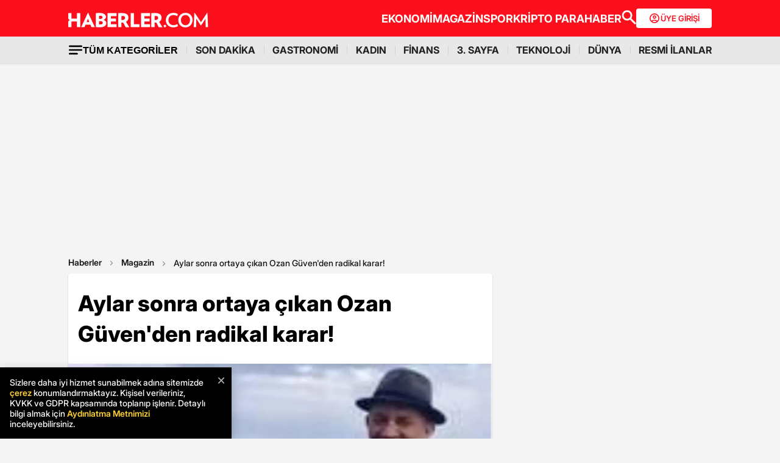

--- FILE ---
content_type: text/html; charset=utf-8
request_url: https://www.haberler.com/magazin/aylar-sonra-ortaya-cikan-ozan-guven-den-radikal-13796291-haberi/
body_size: 25788
content:
<!doctype html><html lang="tr"><head><meta name="viewport" content="width=device-width, initial-scale=1.0" /><link rel="preload" href="https://www.haberler.com/mstatic/assets/fonts/Inter_28pt-Regular.woff2" as="font" type="font/woff2" crossorigin="anonymous" /><link rel="preload" href="https://www.haberler.com/mstatic/assets/fonts/Inter_28pt-Medium.woff2" as="font" type="font/woff2" crossorigin="anonymous" /><link rel="preload" href="https://www.haberler.com/mstatic/assets/fonts/Inter_28pt-Bold.woff2" as="font" type="font/woff2" crossorigin="anonymous" /><link rel="preload" href="https://www.haberler.com/mstatic/assets/fonts/Inter_28pt-SemiBold.woff2" as="font" type="font/woff2" crossorigin="anonymous" /><link rel="preload" href="https://www.haberler.com/mstatic/assets/fonts/Inter_28pt-Black.woff2" as="font" type="font/woff2" crossorigin="anonymous" /><link rel="preload" href="https://www.haberler.com/mstatic/assets/fonts/Inter_28pt-ExtraBold.woff2" as="font" type="font/woff2" crossorigin="anonymous" /><style>@font-face{font-family:Inter;src:url('/mstatic/assets/fonts/Inter_28pt-Medium.woff2') format('woff2'),url('/mstatic/assets/fonts/Inter_28pt-Medium.woff') format('woff');font-weight:500;font-style:normal;font-display:swap}@font-face{font-family:Inter;src:url('/mstatic/assets/fonts/Inter_28pt-SemiBold.woff2') format('woff2'),url('/mstatic/assets/fonts/Inter_28pt-SemiBold.woff') format('woff');font-weight:600;font-style:normal;font-display:swap}@font-face{font-family:Inter;src:url('/mstatic/assets/fonts/Inter_28pt-Bold.woff2') format('woff2'),url('/mstatic/assets/fonts/Inter_28pt-Bold.woff') format('woff');font-weight:700;font-style:normal;font-display:swap}@font-face{font-family:Inter;src:url('/mstatic/assets/fonts/Inter_28pt-ExtraBold.woff2') format('woff2'),url('/mstatic/assets/fonts/Inter_28pt-ExtraBold.woff') format('woff');font-weight:800;font-style:normal;font-display:swap}@font-face{font-family:Inter;src:url('/mstatic/assets/fonts/Inter_28pt-Black.woff2') format('woff2'),url('/mstatic/assets/fonts/Inter_28pt-Black.woff') format('woff');font-weight:900;font-style:normal;font-display:swap}.header-menu li:not(:last-child)::after,.top-menu li:not(:last-child) a::after{content:"";position:absolute;right:0;margin-right:-15px;top:50%;transform:translateY(-50%);height:15px;width:1px}.has-dropdown,.header-menu li,.menu-container,.search-container,.top-menu li{position:relative}.category-dropdown,header{position:fixed;z-index:1000}.all-category-title,.title-bar button{border:none;background:0 0;font-size:16px}.category-column a,.header-menu li a,.subheading-left a,.top-menu li a{text-decoration:none}header{width:100%;top:0}body.scroll-locked{touch-action:none;overscroll-behavior:contain}.top-section{background:#fc0f1c;width:100%;height:60px}.red-container{display:flex;align-items:center;justify-content:space-between;max-width:1056px;width:auto;margin:0 auto;height:60px}.menu-container{margin:0 auto;display:grid}.all-category-title,.menu-w,.sub-menu,.title-bar{display:flex}.menu-container h1 a:hover{color:#fc0f1c!important;cursor:pointer}.header-menu,.top-menu{display:flex;justify-content:flex-start;align-items:center;gap:28px;list-style:none;padding:0;margin:0}.top-menu{min-height:18px}.header-menu{gap:10px}.menu-w{align-items:center;justify-content:flex-end;width:100%;min-height:32px;min-width:826px;gap:24px}.logo-w{width:230px;height:24px}.header-menu li,.top-menu li{display:inline-block}.top-menu li a{color:#fff;font-weight:700;font-size:18px}.top-menu li a:hover{color:#fffc}.top-menu li:not(:last-child) a::after{background:rgb(250 198 191 / .6)}.header-menu li a,.header-menu li a span{color:#202122;font-size:16px}.header-menu li:not(:last-child)::after{background:#d4d4d4}.all-category-title{align-items:center;gap:8px;cursor:pointer}.title-bar{justify-content:space-between;align-items:center;width:100%;max-width:1056px;margin:0 auto 24px}.category-dropdown{display:none;top:60px;left:0;width:100vw;max-height:calc(100vh - 60px);overflow-y:auto;background:#e8e8e8;padding:10px 0 40px}.category-list{display:flex;justify-content:flex-start;max-width:1056px;margin:0 auto;padding:0}.category-column{display:flex;flex-direction:column;flex:1;min-width:150px;padding-right:40px;position:relative}.category-column a{color:#333;font-size:14px!important;padding:10px 0;font-weight:700;transition:color .2s ease-in-out}.category-dropdown a::after{content:none!important}.category-column a:hover,.has-dropdown a span:hover,.header-menu li a:hover,.mobile-menu-items a:hover,.new3category-box-container a:hover,button.all-category-title:hover span.font-bold{color:#fc0f1c}button.all-category-title:hover img{content:url(/mstatic/assets/img/headericons/all-red.svg)}.category-dropdown.is-open,.desktop-search-container.active{display:block}.new3category-box-container{max-width:1056px;width:100%;display:grid;grid-template-columns:repeat(4,1fr);align-items:stretch;gap:10px;margin:0 auto 24px;font-size:16px;line-height:16px;font-weight:700;padding-bottom:24px;border-bottom:1px solid #d4d4d4}.new3category-box-container a{font-size:16px;padding:10px 0}.member-login-button{display:flex;align-items:center;justify-content:center;gap:10px;border-radius:4px;background:#fff;border:none;color:#fc0f1c;font-size:13px;font-weight:600;flex-shrink:0;flex-grow:0;width:124px;max-width:124px;min-width:124px;height:32px;padding:10px}.member-login-button .icon{width:20px;height:20px}.member-login-button .icon svg{width:20px;height:20px;fill:currentColor}.desktop-search-container{display:none;position:fixed;top:52px;left:0;width:100%;background-color:#f7f7f7;box-shadow:0 4px 15px rgb(0 0 0 / .1);z-index:999;padding:20px 0}.search-content-wrapper{width:90%;max-width:1200px;margin:0 auto}.bottom-header,.search-bar-desktop.active{max-width:1056px;width:100%}.search-input-area{display:flex;align-items:center;background-color:#fff;border:1px solid #ddd;border-radius:5px}.icon-search-glass{padding:0 10px;display:flex;align-items:center}.search-input{flex:1;border:none;padding:10px;font-size:16px;outline:0}.search-button{background-color:red;color:#fff;border:none;padding:10px 20px;border-radius:0 5px 5px 0;cursor:pointer;font-size:16px}.close-button{background-color:#fff0;border:none;font-size:24px;color:#888;cursor:pointer;padding:0 15px}.mobile-search-button{background-color:#fc0f1c;border-radius:4px;border:0;color:#fff;padding:6px 12px}.bottom-section{background:#e8e8e8;box-shadow:0 1px 2px 0 rgb(0 0 0 / .12);width:100%;height:44px}.bottom-header{font-size:16px;font-weight:700;padding:10px 0}.search-desktop-container{display:none;width:100%;height:98px;position:fixed;justify-content:center;gap:12px;top:8px;left:0;background-color:#e8e8e8;margin:52px auto 0;padding:24px 12px;box-shadow:0 5px 21px -7px rgb(0 0 0 / .68);z-index:1000;opacity:0;pointer-events:none}.search-bar-desktop,.subheading-right{align-items:center;display:flex;box-sizing:border-box}.search-desktop-container.active{display:flex;opacity:1;pointer-events:auto}#searchform{width:100%;max-width:1036px}.search-bar-desktop{height:50px;border:1px solid #d1d1d1;border-radius:6px;background:#fff;padding:8px 12px;outline:0}.search-bar-desktop input[type=search]{padding:8px 12px;height:34px;background-color:#fff;color:#878787;font-size:16px;border:none;box-sizing:border-box;width:100%;display:inline-block;outline:0}.search-input-button{background:0 0;border:none;cursor:pointer;padding:0;width:24px;height:24px}input[type=search]::-webkit-search-cancel-button{-webkit-appearance:none;appearance:none}input[type=search]::-ms-clear{display:none;width:0;height:0}.subheading-right{max-width:81.25rem;width:100%;border-radius:.625rem;font-size:1rem;font-weight:700;line-height:1.3;justify-content:flex-start}.subheading-left{display:flex;align-items:center;justify-content:flex-start;width:15.625rem;height:2.5rem;border-top-left-radius:.625rem;border-bottom-left-radius:.625rem;padding-left:89px;box-sizing:border-box}.subheading-left a{display:block;font-size:1.3125rem;line-height:1.7}.subheading-double{padding-top:30px;z-index:999;border-bottom-left-radius:0}.corporate-mobile,.hb-mobile-header,.list-box,.mobile-about,.mobile-seperator{display:none}@media (max-width:380px){.new3category-box-container{grid-template-columns:none!important}}@media (max-width:1024px){.nav-menu,header{height:52px}#mobile-header #mobile-menu-toggle,#mobile-header #mobile-search-button{top:12px;text-align:center;border:none;background:0 0;position:fixed;display:block}.nav-menu,.overlay{left:0;top:0;width:100%}.hb-mobile-header{display:block}.nav-menu{position:fixed;right:0;z-index:3;background:#fe0000}#mobile-header #mobile-menu-toggle{width:24px;height:24px;left:16px}#mobile-header .logo{position:fixed;top:15px;left:50%;transform:translateX(-50%);z-index:3}.bottom-section,.mobile-menu-items a.active::after,.mobile-menu-items a.no-separator::after,.search-bar-desktop,.search-container.hidden,.top-section{display:none}#mobile-header #mobile-search-button{right:16px}#mobile-header #mobile-menu-toggle i{font-size:40px;color:#fff}#mobile-menu{position:fixed;top:52px;left:-314px;right:auto;width:100%;max-width:314px;height:calc(100% - 50px);bottom:0;z-index:10;overflow-y:auto;background-color:#fff;transition:transform .34s,opacity .34s;opacity:0}#mobile-menu.active{transform:translateX(314px);opacity:1}.sidebar-menu{list-style:none;margin:0;padding:0 0 24px}.sidebar-menu li{background:#fff;border-bottom:1px solid #efefef}.sidebar-menu li:first-child a{border-top:none}.sidebar-menu li a{padding:10px 16px;display:block;color:#000;text-decoration:none;font-size:18px;font-weight:600}.sidebar-menu li a img{padding-right:10px;vertical-align:middle;width:30px;height:30px}.uye-girisi a{background-color:#3fc277!important}.arrow{font-size:27px;line-height:0;position:relative;display:inline-block;margin-left:2px;transform:translateY(3px);font-weight:300;color:#fff}.app-logo,.social-logo{display:grid;text-align:center}.social-logo{grid-template-columns:repeat(4,1fr);margin-bottom:24px}.social-logo a img{width:48px;height:48px}.app-logo{grid-template-columns:repeat(3,1fr);margin:10px auto;padding:0 5px}.app-logo a img{width:80px;height:26px}.overlay{visibility:hidden;position:fixed;height:100%;background-color:rgb(0 0 0 / .5);z-index:2;-webkit-transition:opacity .34s;transition:opacity .34s}.overlay.active{visibility:visible;opacity:1;transition-delay:0s}.search-container{position:fixed;top:0;width:100%;background-color:#f6f6f6;margin:52px auto 0;padding:16px 12px 24px;box-shadow:0 5px 21px -7px rgb(0 0 0 / .68);transition:transform .34s,opacity .34s;transform:translateY(0);opacity:1;z-index:1000}.mobile-search,.search-input{padding:8px 12px;background-color:#fff}.search-close{display:flex;justify-content:flex-end;width:100%;margin-bottom:8px}.search-input{border:1px solid #d1d1d1;border-radius:6px;display:flex;justify-content:center;align-items:center;gap:10px}.mobile-search,.mobile-search:focus{outline:0;border:none}.mobile-search{height:34px;color:#878787;font-size:16px;box-sizing:border-box;width:100%;display:inline-block}.mobile-menu-container{display:flex;align-items:flex-start;overflow-x:auto;white-space:nowrap;padding:12px 16px;background-color:#e5e5e6;text-align:center;font-size:16px;font-weight:500;line-height:20px;letter-spacing:-.08px;margin-top:52px}.mobile-menu-items a{display:inline-block;position:relative;padding:0 15px;color:#000;text-decoration:none;font-weight:700;transition:background-color .3s}.mobile-menu-items a:not(:last-child)::after{content:"";position:absolute;right:0;height:24px;width:.031rem;background-color:#3c3c435c}.mobile-menu-items a:first-child{padding-left:0}.mobile-menu-items a.active{border-radius:6px;border:.5px solid;box-shadow:0 3px 8px 0 rgb(0 0 0 / .12),0 3px 1px 0 rgb(0 0 0 / .04);background-color:#fff;padding:8px 12px;font-weight:600}.topBar{top:41px;z-index:399;margin-bottom:0;position:fixed}.hbFinanceTopBar{width:calc(100% + 30px);margin:52px -15px 0;padding-bottom:5px!important;display:flex;align-items:center;overflow:auto;background:#fff}.topBar .hbFinanceTopBar span{color:#000;margin-bottom:3px;font-size:13px;white-space:nowrap}}@media (min-width:1025px) and (max-width:1080px){.has-dropdown span,.header-menu li a{font-size:14px}.menu-container,.red-container{padding-left:16px;padding-right:16px}}@media (min-width:1085px) and (max-width:1269px){.header{font-size:1rem}.top-menu{margin:0}.bottom-header,.subheading-right{font-size:.8rem}}.mb-0{margin-bottom:0!important}.mb-3{margin-bottom:3px!important}.mb-10{margin-bottom:10px!important}.mb-12{margin-bottom:12px!important}.mb-16{margin-bottom:16px!important}.mb-18{margin-bottom:18px!important}.mb-20{margin-bottom:20px!important}.mb-24{margin-bottom:24px!important}.mb-32{margin-bottom:32px!important}.mb-36{margin-bottom:36px!important}.mb-82{margin-bottom:82px!important}.mb-n-3{margin-bottom:-3px!important}.mb-n-6{margin-bottom:-6px!important}.mt-0{margin-top:0!important}.mt-2{margin-top:2px!important}.mt-5{margin-top:5px!important}.mt-12{margin-top:12px!important}.mt-24{margin-top:24px!important}.mt-30{margin-top:30px!important}.mr-0{margin-right:0!important}.mr-6{margin-right:6px!important}.mr-24{margin-right:24px!important}.ml-0{margin-left:0!important}.ml-10{margin-left:10px!important}.mx-0{margin-left:0!important;margin-right:0!important}.mx-12{margin-left:12px!important;margin-right:12px!important}.mx-24{margin-left:24px!important;margin-right:24px!important}.mx-auto{margin:0 auto!important}.my-0{margin-top:0!important;margin-bottom:0!important}.my-16{margin-top:16px!important;margin-bottom:16px!important}.my-24{margin-top:24px!important;margin-bottom:24px!important}.m-0{margin:0!important}.pb-0{padding-bottom:0!important}.pb-24{padding-bottom:24px!important}.pt-0{padding-top:0!important}.pt-5{padding-top:5px!important}.pt-8{padding-top:8px!important}.pt-30{padding-top:30px!important}.pr-0{padding-right:0!important}.pr-6{padding-right:6px!important}.pl-0{padding-left:0!important}.px-16{padding-left:16px!important;padding-right:16px!important}.px-10{padding-left:10px!important;padding-right:10px!important}.px-24{padding-left:24px!important;padding-right:24px!important}.px-0{padding-left:0!important;padding-right:0!important}.py-0{padding-top:0!important;padding-bottom:0!important}.py-12{padding-top:12px!important;padding-bottom:12px!important}.py-24{padding-top:24px!important;padding-bottom:24px!important}.p-0{padding:0!important}.p-16{padding:16px!important}.p-20{padding:20px!important}.p-24{padding:24px!important}.d-block{display:block!important}.d-none{display:none!important}.d-flex{display:flex!important}.d-grid{display:grid!important}.flex-wrap{flex-wrap:wrap!important}.align-items-center{align-items:center!important}.align-content-center{align-content:center!important}.gap-8{gap:8px!important}.gap-12{gap:12px!important}.gap-16{gap:16px!important}.gap-24{gap:24px!important}.gap-28{gap:28px!important}.justify-content-between{justify-content:space-between!important}.justify-content-end{justify-content:end!important}.position-relative{position:relative!important}.position-absolute{position:absolute!important}.position-static{position:static!important}.font-bold{font-weight:700!important}.font-bolder{font-weight:800!important}.font-boldest{font-weight:900!important}.font-normal{font-weight:400!important}.font-medium{font-weight:500!important}.text-center{text-align:center!important}.text-right{text-align:right!important}.text-left{text-align:left!important}.font-12px{font-size:12px!important}.font-14px{font-size:14px!important}.font-16px{font-size:16px!important}.font-20px{font-size:20px!important}.font-24px{font-size:24px!important}.font-30px{font-size:30px!important}.text-yellow{color:#fdbe1c!important}.text-white{color:#fff!important}.text-light{color:#5d5d5d!important}.text-dark{color:#1d1d1d!important}.text-black{color:#000!important}.text-gray{color:#888!important}.text-red{color:#fb0d1b!important}.text-green{color:#2ba339!important}.text-decoration-none,a{text-decoration:none!important}.border-left-red{border-left:4px solid #fb0d1b!important}.border-top-red{border-top:4px solid #fb0d1b!important}.bg-black{background-color:#000!important}.bg-white{background:#fff!important}.bg-red{background:#fc0f1c!important}.hover-none:hover,.shadow-0{box-shadow:none!important}.w-0{width:unset!important}.w-100{width:100%!important}.w-auto{width:auto!important}.h-100{height:100%!important}.h-44px{height:44px!important}.h-100px{height:100px!important}.h-132px{height:132px!important}.h-auto{height:auto!important}.img-fluid,footer{height:auto;width:100%}.max-w-1056{max-width:1056px!important}.border-none{border:none!important}.cursor-pointer{cursor:pointer!important}.float-left{float:left!important}.aspect-wide{aspect-ratio:16/9!important}.line-height-default{line-height:140%!important}.line-height-none{line-height:0!important}.circle{border:1px solid #000;border-radius:50%}@media only screen and (max-width:767px){.d-md-block{display:block!important}.d-md-none{display:none!important}.d-md-flex{display:flex!important}.d-md-grid{display:grid!important}.scroll-md-x{width:100%;overflow-x:auto;white-space:nowrap}.p-md-16,.px-md-16{padding-right:16px!important;padding-left:16px!important}.px-md-0{padding-right:0!important;padding-left:0!important}.py-md-0{padding-top:0!important;padding-bottom:0!important}.mt-md-0{margin-top:0!important}.mt-md-16{margin-top:16px!important}.mt-md-24{margin-top:24px!important}.mt-md-26{margin-top:26px!important}.mb-md-0{margin-bottom:0!important}.mb-md-12{margin-bottom:12px!important}.mb-md-16{margin-bottom:16px!important}.mb-md-18{margin-bottom:18px!important}.mb-md-24{margin-bottom:24px!important}.mx-md-16{margin-left:16px!important;margin-right:16px!important}.max-md-w-0{max-width:unset!important}.font-md-26px{font-size:26px!important}.font-md-18px{font-size:18px!important}.text-md-left{text-align:left!important}.align-items-md-start{align-items:start!important}.justify-content-md-end{justify-content:end!important}.aspect-md-none{aspect-ratio:unset!important}}@media only screen and (max-width:992px){.d-lg-block{display:block!important}.d-lg-none{display:none!important}.d-lg-flex{display:flex!important}}@media only screen and (max-width:1024px){.d-xl-none{display:none!important}.pb-xl-0{padding-bottom:0!important}.px-xl-0{padding-left:0!important;padding-right:0!important}.mb-xl-24{margin-bottom:24px!important}.bg-xl-white{background-color:#fff!important}}a,body{color:#333}*,body{margin:0}body,h1,h2,h3,h4,h5,h6,textarea{font-family:Inter,sans-serif}*{padding:0;box-sizing:border-box}body{font-weight:400;font-size:18px;background-color:#f4f4f4;overflow-x:hidden}h1,h2,h3,h4,h5,h6{font-weight:700;line-height:140%;color:#333}h1{font-size:36px}h2{font-size:26px}h3{font-size:22px}h4{font-size:20px}h5{font-size:18px}h6{font-size:16px}.notification-popup{display:flex;max-width:480px;width:100%;height:178px;padding:16px;border-radius:0 0 20px 20px;border:3px solid #fb0d1b;background:#fff;margin:auto;box-shadow:0 0 10px 0 #959595;position:fixed;top:-150px;left:50%;transform:translateX(-50%);z-index:9999;opacity:0;visibility:hidden}.notification-popup.show{top:0;opacity:1;visibility:visible}.notification-popup .popup-logo{width:60px;height:60px;margin-right:24px}.notification-popup .popup-icerik{display:flex;flex-direction:column}.notification-popup .popup-icerik span{font-size:18px;font-weight:600;padding-bottom:8px;margin-bottom:8px;border-bottom:1px solid #fb0d1b;line-height:150%}.notification-popup .popup-icerik p{font-size:14px;line-height:150%;margin-bottom:16px}.notification-popup .popup-icerik .button-group{display:flex;justify-content:flex-end}.notification-popup #popup-close{font-size:14px;color:#888;padding:10px 24px;border:none;background-color:#fff;cursor:pointer}.notification-popup #popup-allow{background-color:#fb0d1b;font-size:16px;font-weight:600;border:none;color:#fff;padding:10px 24px;border-radius:5px;margin-left:8px;cursor:pointer}.bottom-container,.footer-text{text-align:center;font-size:13px}footer{color:#000;font-size:13px;background-color:#fff;clear:both}footer#footer{position:sticky;bottom:0}.footer-container{max-width:1056px;width:100%;margin:0 auto;padding:24px 0}.footer-section{display:flex;align-items:center;gap:24px}.footer-section.about h2{font-size:20px;font-weight:700;padding:0 10px 0 16px}.footer-section.about p{font-size:13px;font-weight:500;color:#5d5d5d}.about-list{display:flex;justify-content:flex-end;padding:0;margin:0 0 0 auto;align-items:center}.news-container,.news-detail-container{width:100%;justify-content:space-between;display:grid}.about-list li{position:relative;padding-left:25px;list-style:none}.about-list li a,.news-item a{text-decoration:none;color:#000}.about-list li:first-child{padding-left:0}.about-list li:not(:first-child)::before{content:"";position:absolute;left:10px;top:50%;transform:translateY(-50%);border:1px solid #000;width:2px;height:2px;border-radius:50%;background-color:#000}.news-container{grid-template-columns:repeat(6,1fr);gap:30px}.news-detail-container{grid-template-columns:repeat(4,1fr)}.news-item{font-size:14px;font-weight:700}.news-item ul{margin:16px 0 0;padding-inline-start:0}.news-item-file ul{display:flex;justify-content:space-between}.news-item li:last-child,.news-item-file ul li{padding-bottom:0}.news-item li{list-style-type:none;padding-bottom:12px}.news-item li a{font-size:14px;font-weight:400;color:#000;text-decoration:none}.follow-container{display:grid;grid-template-columns:repeat(5,50%);gap:12px;width:1056px}.follow-items h2,.follow-items p{font-size:13px;font-weight:700}.follow-items p{font-weight:500;color:#454545;padding-top:13px}.follow-items .app,.follow-items .icon{display:flex;align-items:center;gap:10px;margin:12px 0}.bottom-container{display:inline-block;width:100%}.bottom-container p{font-weight:700;color:#454545}.section-seperator{width:100%;height:1px;background-color:#e2e2e2;margin:24px 0}.footer-menu-container{display:flex;flex-direction:column;align-items:center;justify-content:center;margin-top:20px}.footer-text{margin:10px 0;font-weight:700}.bottom-menu{display:flex;gap:5px;align-items:center;margin:0 20px}.footer-menu{display:flex;gap:5px;align-items:center}.footer-menu-item{text-decoration:none;color:#333;font-weight:700}.separator{width:1px;height:10px;background-color:#333;align-self:center}.bottom-menu-text{font-weight:400;text-decoration:none;color:#333}.hbftTerms{text-align:center;padding-bottom:100px}.hata-bildir{margin-bottom:10px}@media (max-width:767px){.category-list,.new3category-box-container{grid-template-columns:repeat(2,1fr)}.category-list{display:grid}footer#footer{padding:16px}.footer-container{flex-direction:column;max-width:100%;background-color:#fff}.footer-section{display:block}.footer-section.about{border-left:none;height:auto}.footer-section.about a img,.footer-section.about p,.news-item-file{display:none}.list-box,.mobile-about{display:flex;width:100%}.mobile-about{align-items:center;background-color:#fff;height:37px;justify-content:space-between;margin-bottom:12px}.mobile-about h2{font-size:20px;font-weight:700;padding:0 10px 0 16px}.mobile-about p{font-size:10px;font-weight:400;color:#5d5d5d}.about-list{margin-left:0;font-size:12px;justify-content:flex-start}.footer-section .news-item ul,.footer-section.about ul.about-list{padding:0!important}.about-list li{padding-left:24px}.follow-container{grid-template-columns:repeat(1,1fr);gap:0;width:100%}.news-container,.news-detail-container{grid-template-columns:repeat(2,1fr);gap:32px}.follow-items .app,.follow-items .icon{margin:16px 0 0}.news-container{width:100%}.corporate-mobile{display:grid;width:100%}.news-mobile-item{font-size:14px;font-weight:700}.news-mobile-item ul{margin:16px 0 0;padding-inline-start:0}.news-mobile-item li{list-style-type:none;padding-bottom:12px}.news-mobile-item li:last-child{padding-bottom:0}.news-mobile-item li a{font-size:13px;font-weight:400;color:#000;text-decoration:none}.mobile-seperator{display:block;width:100%;height:1px;background-color:#e2e2e2;margin:20px 0}.footer-info,.footer-links{display:flex;justify-content:center;gap:5px}.footer-info{align-items:center}.hata-bildir{margin-left:0}}@media (min-width:768px) and (max-width:1024px){.about-list{font-size:11px}.footer-section.about p{font-size:12px}.footer-container{padding:16px 24px}.news-container{grid-template-columns:repeat(6,1fr);gap:20px}}@media (max-width:372px){.about-list li{padding-left:12px}.about-list li:not(:first-child)::before{left:4px}}</style><meta charset="UTF-8"><title>Aylar sonra ortaya çıkan Ozan Güven'den radikal karar! - Haberler</title><link rel="canonical" href="https://www.haberler.com/magazin/aylar-sonra-ortaya-cikan-ozan-guven-den-radikal-13796291-haberi/" /><meta name="viewport" content="width=device-width,minimum-scale=1,initial-scale=1"><meta name="robots" content="max-image-preview:large"><meta name="title" content="Aylar sonra ortaya çıkan Ozan Güven'den radikal karar! - Haberler"><meta name="description" content="Eski sevgilisi Deniz Bulutsuz'a şiddet uyguladığı iddiasıyla edilen ve mahkemelik Ozan Güven, aylar sonra ortaya çıktı. 45 yaşındaki ünlü oyuncunun radikal bir karar aldığı öğrenildi. İşte ayrıntılar..." /><meta name="datePublished" content="2020-12-12T15:11:00+0300" /><meta name="dateModified" content="2020-12-12T15:37:00+0300" /><meta name="dateCreated" content="2020-12-12T15:11:00+03:00" /><meta name="dateUpdated" content="2020-12-12T15:37:00+03:00" /><meta name="keywords" content="Deniz Bulutsuz,Ozan Güven"><meta name="articleSection" content="news"><meta name="url" content="https://www.haberler.com/magazin/aylar-sonra-ortaya-cikan-ozan-guven-den-radikal-13796291-haberi/" /><meta property="og:url" content="https://www.haberler.com/magazin/aylar-sonra-ortaya-cikan-ozan-guven-den-radikal-13796291-haberi/" /><meta property="og:site_name" content="Haberler" /><meta property="og:locale" content="tr_TR" /><meta property="og:type" content="article" /><meta property="og:title" content="Aylar sonra ortaya çıkan Ozan Güven'den radikal karar!" /><meta property="og:description" content="Eski sevgilisi Deniz Bulutsuz'a şiddet uyguladığı iddiasıyla edilen ve mahkemelik Ozan Güven, aylar sonra ortaya çıktı. 45 yaşındaki ünlü oyuncunun radikal bir karar aldığı öğrenildi. İşte ayrıntılar..." /><meta property="og:image" content="https://foto.haberler.com/haber/2020/12/12/aylar-sonra-ortaya-cikan-ozan-guven-den-radik-13796291_amp.jpg" /><meta property="og:image:alt" content="Aylar sonra ortaya çıkan Ozan Güven'den radikal karar!" /><meta property="og:image:secure_url" content="https://foto.haberler.com/haber/2020/12/12/aylar-sonra-ortaya-cikan-ozan-guven-den-radik-13796291_amp.jpg" /><meta property="og:image:width" content="1200" /><meta property="og:image:height" content="1480" /><meta property="og:image:type" content="image/jpeg" /><meta name="twitter:image" content="https://foto.haberler.com/haber/2020/12/12/aylar-sonra-ortaya-cikan-ozan-guven-den-radik-13796291_amp.jpg" /><meta name="image" content="https://foto.haberler.com/haber/2020/12/12/aylar-sonra-ortaya-cikan-ozan-guven-den-radik-13796291_amp.jpg" /><meta property="article:published_time" content="2020-12-12T15:11:00+03:00" /><meta property="article:modified_time" content="2020-12-12T15:37:00+03:00" /><meta property="article:author" content="https://www.facebook.com/Haberler" /><meta property="article:publisher" content="https://www.facebook.com/Haberler" /><meta property="article:section" content="Magazin" /><meta property="article:tag" content="Magazin,Haberler" /><meta property="article:content_tier" content="free" /><meta property="fb:page_id" content="116642265047044" /><meta property="fb:app_id" content="1094461860619988" /><meta name="twitter:card" content="summary_large_image" /><meta name="twitter:site" content="@Haberler" /><meta name="twitter:creator" content="@Haberler" /><meta name="twitter:title" content="Aylar sonra ortaya çıkan Ozan Güven'den radikal karar!" /><meta name="twitter:description" content="Eski sevgilisi Deniz Bulutsuz'a şiddet uyguladığı iddiasıyla edilen ve mahkemelik Ozan Güven, aylar sonra ortaya çıktı. 45 yaşındaki ünlü oyuncunun radikal bir karar aldığı öğrenildi. İşte ayrıntılar..." /><meta name="twitter:image:alt" content="Aylar sonra ortaya çıkan Ozan Güven'den radikal karar!" /><meta name="twitter:url" content="https://www.haberler.com/magazin/aylar-sonra-ortaya-cikan-ozan-guven-den-radikal-13796291-haberi/" /><meta property="al:ios:url" content="ios-app://app.ym.haberler/http/haberler.com/magazin/aylar-sonra-ortaya-cikan-ozan-guven-den-radikal-13796291-haberi/" /><meta property="al:ios:app_store_id" content="339144085" /><meta property="al:ios:app_name" content="Haberler" /><meta property="al:android:url" content="android-app://app.ym.haberler/http/haberler.com/magazin/aylar-sonra-ortaya-cikan-ozan-guven-den-radikal-13796291-haberi/" /><meta property="al:android:app_name" content="Haberler" /><meta property="al:android:package" content="tr.com.yenimedya.haberler" /><meta property="al:web:url" content="https://www.haberler.com/magazin/aylar-sonra-ortaya-cikan-ozan-guven-den-radikal-13796291-haberi/" /><meta name="twitter:dnt" content="on"><meta name="twitter:app:country" content="TR"><meta name="twitter:app:name:iphone" content="Haberler"><meta name="twitter:app:id:iphone" content="339144085"><meta name="twitter:app:url:iphone" content="ios-app://app.ym.haberler/http/haberler.com/magazin/aylar-sonra-ortaya-cikan-ozan-guven-den-radikal-13796291-haberi/"><meta name="twitter:app:name:ipad" content="Haberler"><meta name="twitter:app:id:ipad" content="339144085"><meta name="twitter:app:url:ipad" content="ios-app://app.ym.haberler/http/haberler.com/magazin/aylar-sonra-ortaya-cikan-ozan-guven-den-radikal-13796291-haberi/"><meta name="twitter:app:name:googleplay" content="Haberler"><meta name="twitter:app:id:googleplay" content="tr.com.yenimedya.haberler"><meta name="twitter:app:url:googleplay" content="android-app://app.ym.haberler/http/haberler.com/magazin/aylar-sonra-ortaya-cikan-ozan-guven-den-radikal-13796291-haberi/"><meta name="url" content="https://www.haberler.com/magazin/aylar-sonra-ortaya-cikan-ozan-guven-den-radikal-13796291-haberi/"><link rel="alternate" href="android-app://app.ym.haberler/http/haberler.com/magazin/aylar-sonra-ortaya-cikan-ozan-guven-den-radikal-13796291-haberi/" /><link rel="alternate" href="ios-app://app.ym.haberler/http/haberler.com/magazin/aylar-sonra-ortaya-cikan-ozan-guven-den-radikal-13796291-haberi/" /><link rel="amphtml" href="https://www.haberler.com/amp/aylar-sonra-ortaya-cikan-ozan-guven-den-radikal-13796291-haberi/" /><link rel="icon" type="image/png" sizes="16x16" href="https://www.haberler.com/mstatic/favicons/favicon_02.ico"><script type="text/javascript">(function (w, d, s, l, i) { w[l] = w[l] || []; w[l].push({ 'gtm.start': new Date().getTime(), event: 'gtm.js' }); var f = d.getElementsByTagName(s)[0], j = d.createElement(s), dl = l != 'dataLayer' ? '&l=' + l : ''; j.defer = true; j.src = 'https://www.googletagmanager.com/gtm.js?id=' + i + dl; f.parentNode.insertBefore(j, f); })(window, document, 'script', 'dataLayer', 'GTM-KSKB5QB'); window.dataLayer = window.dataLayer || []; function gtag() { dataLayer.push(arguments); } gtag('js', new Date()); gtag('config', 'G-FFKENFZBJW'); </script><script>document.addEventListener("DOMContentLoaded", function () { var yorumEvent = false; function kontrol() { if (yorumEvent) return; var bolum = document.querySelector("[id$='ucYorumlar']"); if (!bolum) return; var rect = bolum.getBoundingClientRect(); if (rect.top < window.innerHeight) { gtag('event', 'view_hd_yorum_bloku'); yorumEvent = true; window.removeEventListener("scroll", kontrol); } } window.addEventListener("scroll", kontrol); kontrol(); }); </script><script type="application/ld+json">{ "@context": "https://schema.org", "@graph": [ { "@type": "NewsArticle", "articleSection":"Magazin", "headline": "Aylar sonra ortaya çıkan Ozan Güven'den radikal karar!", "description": "Eski sevgilisi Deniz Bulutsuz'a şiddet uyguladığı iddiasıyla edilen ve mahkemelik Ozan Güven, aylar sonra ortaya çıktı. 45 yaşındaki ünlü oyuncunun radikal bir karar aldığı öğrenildi. İşte ayrıntılar...", "keywords":["Magazin","Haberler"], "articleBody":"Oyuncu& ;Ozan Güven, meslektaşı Şevket Çoruh ile birlikte Cunda'da tatil yapıyor. Gazeteci Birsen Altuntaş'ın haberine göre; Ozan Güven hakkındaki dava sonuçlanana kadar Cunda Adası'nda yaşamaya karar verdi.Güven, Rasim Öztekin, Bülent İnal, Beren Saat ve Perran Kutman gibi ünlü isimlerin de yazlığının olduğu adada ev tuttu.GÜVEN'İN SON HALİ ŞAŞIRTTIÖte yandan Güven'in sakallarını kesmemesi de dikkat çekti. Güven'in bu halini görenler, &quot;Kendini iyice salmış&quot; ve &quot;Eski halinden eser yok&quot; yorumlarında bulundu.NE OLMUŞTU?& ;Deniz Bulutsuz'un kendisine şiddet uyguladığını iddia ettiği Ozan Güven hakkında 'hakaret', 'kasten yaralama' ve 'kişiyi hürriyetinden yoksun bırakma' suçlarından 3 yıl 9 aydan 13 yıl 6 aya kadar hapis istemiyle iddianame hazırlanmıştı.İlk duruşma, 21 Ocak 2021'de yapılacak.", "name": "Aylar sonra ortaya çıkan Ozan Güven'den radikal karar!", "thumbnailUrl":"https://foto.haberler.com/haber/2020/12/12/aylar-sonra-ortaya-cikan-ozan-guven-den-radik-13796291_amp.jpg", "inLanguage":"tr-TR", "genre":"news", "publishingPrinciples":"https://www.haberler.com/haberler/yayin-ilkeleri/", "mainEntityOfPage":{ "@type": "WebPage","@id":"https://www.haberler.com/magazin/aylar-sonra-ortaya-cikan-ozan-guven-den-radikal-13796291-haberi/" }, "hasPart":{ "@type":"WebPageElement", "isAccessibleForFree":true, "cssSelector":"h1, .description, .haber_metni" }, "isFamilyFriendly":"True", "isAccessibleForFree":"True", "dateCreated ": "2020-12-12T15:11:00+03:00", "datePublished": "2020-12-12T15:11:00+03:00", "dateModified": "2020-12-12T15:37:00+03:00", "wordCount": "160", "typicalAgeRange ": "7-", "timeRequired":"PT2M", "commentCount":"1", "image" : { "@type":"ImageObject", "contentUrl":"https://foto.haberler.com/haber/2020/12/12/aylar-sonra-ortaya-cikan-ozan-guven-den-radik-13796291_amp.jpg", "caption":"Aylar sonra ortaya çıkan Ozan Güven'den radikal karar!", "name":"Aylar sonra ortaya çıkan Ozan Güven'den radikal karar!", "representativeOfPage":"True", "datePublished": "2020-12-12T15:11:00+03:00", "description": "Eski sevgilisi Deniz Bulutsuz'a şiddet uyguladığı iddiasıyla edilen ve mahkemelik Ozan Güven, aylar sonra ortaya çıktı. 45 yaşındaki ünlü oyuncunun radikal bir karar aldığı öğrenildi. İşte ayrıntılar...", "url":"https://foto.haberler.com/haber/2020/12/12/aylar-sonra-ortaya-cikan-ozan-guven-den-radik-13796291_amp.jpg", "width":"1200", "height":"1480" }, "author": { "@type": "Organization", "name": "Haberler", "url":"https://www.haberler.com/", "logo":{ "@type":"ImageObject", "url":"https://foto.haberler.com/genel/haberler-com-amp-logo.jpg", "name":"Haberler", "width":"480", "height":"60" } }, "isPartOf": { "@type": ["CreativeWork", "Product"], "name": "Haberler", "productID": "haberler.com:basic" }, "publisher": { "@context":"http://schema.org", "@type":"Organization", "name":"Haberler", "url":"https://www.haberler.com/", "logo":{ "@type":"ImageObject", "url":"https://foto.haberler.com/genel/haberler-com-amp-logo.jpg", "width":"480", "height":"60" } } } , { "@type": "BreadcrumbList", "itemListElement": [ { "@type": "ListItem", "position": 1, "item": { "@id": "https://www.haberler.com/", "name": "Haberler" } }, { "@type": "ListItem", "position": 2, "item": { "@id": "https://www.haberler.com/magazin/", "name": "Magazin" } }, { "@type": "ListItem", "position": 3, "item": { "@id": "https://www.haberler.com/magazin/aylar-sonra-ortaya-cikan-ozan-guven-den-radikal-13796291-haberi/", "name": "Aylar sonra ortaya çıkan Ozan Güven'den radikal karar!" } } ] } , { "@type": "WebPage", "name": "Aylar sonra ortaya çıkan Ozan Güven'den radikal karar!", "description": "Eski sevgilisi Deniz Bulutsuz'a şiddet uyguladığı iddiasıyla edilen ve mahkemelik Ozan Güven, aylar sonra ortaya çıktı. 45 yaşındaki ünlü oyuncunun radikal bir karar aldığı öğrenildi. İşte ayrıntılar...", "url": "https://www.haberler.com/magazin/aylar-sonra-ortaya-cikan-ozan-guven-den-radikal-13796291-haberi/", "inLanguage":"tr", "datePublished": "2020-12-12T15:11:00+03:00", "dateModified": "2020-12-12T15:37:00+03:00" } ] } </script><link rel="alternate" type="application/rss+xml" href="https://rss.haberler.com/rss.asp" title="Haberler RSS" /><script type='text/javascript'>var scrw = screen.width; if (document.body && document.body.offsetWidth) { scrw = document.body.offsetWidth; windowsHeight = document.body.offsetHeight; } if (document.compatMode == 'CSS1Compat' && document.documentElement && document.documentElement.offsetWidth) { scrw = document.documentElement.offsetWidth; } if (window.innerWidth && window.innerHeight) { scrw = window.innerWidth; } var cihaz_mobilmi = false; if (/ip(hone|od)|blackberry|android|windows (ce|phone)|symbian|avantgo|blazer|compal|elaine|fennec|hiptop|iemobile|iris|kindle|lge |maemo|midp|mmp|opera m(ob|in)i|palm( os)?|phone|p(ixi|re)\/|plucker|pocket|psp|symbian|treo/i.test(navigator.userAgent)) { cihaz_mobilmi = true; } </script><script>if ('serviceWorker' in navigator) { navigator.serviceWorker.register('/firebase-messaging-sw.js'); } </script><script>window.ga = window.ga || function () { (ga.q = ga.q || []).push(arguments) }; ga.l = +new Date; function getScript(e, n, a) { var o = document.createElement("script"); "" == n && (n = document.getElementsByTagName("script")[0]); o.async = 1; n.parentNode.insertBefore(o, n); o.onload = o.onreadystatechange = function (e, n) { (n || !o.readyState || /loaded|complete/.test(o.readyState)) && (o.onload = o.onreadystatechange = null, o = void 0, n || a && a()); }; o.src = e; } function ready(e) { "loading" != document.readyState ? e() : document.addEventListener ? document.addEventListener("DOMContentLoaded", e) : document.attachEvent("onreadystatechange", function () { "loading" != document.readyState && e(); }); } function setCookie(e, n, a) { if (a) { var o = new Date(); o.setTime(o.getTime() + 24 * a * 60 * 60 * 1e3); var t = "; expires=" + o.toGMTString(); } else t = ""; document.cookie = e + "=" + encodeURI(n) + t + "; path=/"; } function getParameterByName(name, url = window.location.href) { name = name.replace(/[\[\]]/g, '\\$&'); var regex = new RegExp('[?&]' + name + '(=([^&#]*)|&|#|$)'), results = regex.exec(url); if (!results) return null; if (!results[2]) return ''; return decodeURIComponent(results[2].replace(/\+/g, ' ')); } function getCookie(e) { for (var n = e + "=", a = document.cookie.split(";"), o = 0; o < a.length; o++) { for (var t = a[o]; " " == t.charAt(0);) t = t.substring(1, t.length); if (0 == t.indexOf(n)) return decodeURIComponent(t.substring(n.length, t.length)); } return null; } function CountryCode() { return "TR"; } var ClientCountryCode = getCookie("ClientCountryCode") || "TR"; var no_header = getParameterByName("no_header"); function getBinaryBack(e, n, a, o) { var t = new FileReader; return new Promise(function (a, i) { t.onload = function () { var e = t.result; return localStorage.setItem(n, JSON.stringify({ content: e, version: o })), a(e); }; t.onerror = function () { i(this); }; t.readAsDataURL(e); }); } function _cacheScript(e) { return new Promise(function (n, a) { const o = new XMLHttpRequest; o.open("GET", e); o.onload = function () { return 200 == o.status ? n(o.responseText) : a(o.statusText + e); }; o.onerror = function () { return a(o.statusText + e); }; o.send(); }); } function _injectScript(e, n) { return new Promise(function (a, o) { const t = document.createElement(n); t.onload = function () { a(n); }; t.onerror = function () { o(n); }; "link" == n ? (t.rel = "stylesheet", t.href = "data:text/css;charset=UTF-8," + encodeURIComponent(e)) : (t.type = "text/javascript", t.src = "data:text/javascript," + encodeURIComponent(e)); document.getElementsByTagName("head")[0].appendChild(t); }); } function getsScript(e, n, a, o, t, i) { var r = null; try { r = localStorage.getItem(e), con; } catch (e) { } null != r && (con = JSON.parse(r), con.version == n ? _injectScript(con.content, o).then(function (e) { i(); }) : localStorage.removeItem(e)), (null != r && con.version != n || null == r) && _cacheScript(a).then(function (a) { localStorage.setItem(e, JSON.stringify({ content: a, version: n })); _injectScript(a, o).then(function (e) { i(); }); }).catch(function (e) { }); } </script><script>ClientCountryCode = "TR"; </script><script>var interstitial = false; var GoogleReklamlariGoster = "True"; </script><link rel="preload" as="script" href="https://securepubads.g.doubleclick.net/tag/js/gpt.js"><link rel="preconnect" href="https://securepubads.g.doubleclick.net"><script async src="https://securepubads.g.doubleclick.net/tag/js/gpt.js"></script><style>.ad-left-300 { position: absolute; left: calc((100vw - 1056px) / 2 - (300px + 24px)); top: auto; margin-top: 0px; width: 300px; height: 600px; } .ad-right-300 { position: absolute; right: calc((100vw - 1056px) / 2 - (300px + 24px)); top: auto; margin-top: 0px; width: 300px; height: 600px; } .ad-left-160 { position: absolute; left: calc((100vw - 1056px) / 2 - (160px + 24px)); top: auto; margin-top: 35px; width: 160px; height: 600px; } .ad-right-160 { position: absolute; right: calc((100vw - 1056px) / 2 - (160px + 24px)); top: auto; margin-top: 35px; width: 160px; height: 600px; } .ad-fixed { position: fixed; top: 100px; margin-top: 86px; transform: translateZ(0); will-change: transform, left, right; } #detay_160x600 { display: none; } #dailymotion-pip-large-viewport { right: 0px !important; margin: 0px !important; bottom: 290px !important; width: 308px !important; } @media (min-width: 1350px) { #detay_160x600 { display: block; } } </style><script>document.addEventListener("DOMContentLoaded", function () { const TRIGGER_SCROLL_Y = 300; const CONTENT_WIDTH = 1056; const PADDING = 24; const FOOTER_OFFSET = 800; const adElements = [ { el: document.querySelector(".ad-left-300"), width: 300, positionType: 'left' }, { el: document.querySelector(".ad-right-300"), width: 300, positionType: 'right' }, { el: document.querySelector(".ad-left-160"), width: 160, positionType: 'left' }, { el: document.querySelector(".ad-right-160"), width: 160, positionType: 'right' } ].filter(item =>item.el); const footerElement = document.querySelector(".hbDetay-footer"); let isFixed = false; let ticking = false; let footerTopCache = 0; let yorumEvent = false; function measureLayout(scrollY) { if (!footerElement) return; footerTopCache = footerElement.getBoundingClientRect().top + scrollY; } function updateFixedPositionsOnce() { const sideOffset = (window.innerWidth - CONTENT_WIDTH) / 2; adElements.forEach(ad =>{ const offset = sideOffset - ad.width - PADDING; ad.el.style[ad.positionType] = offset + "px"; }); } function applyAdLogic(scrollY) { if (!footerElement) return; const stopY = footerTopCache - FOOTER_OFFSET; if (scrollY >TRIGGER_SCROLL_Y && scrollY < stopY) { if (!isFixed) { adElements.forEach(ad =>{ ad.el.classList.add("ad-fixed"); ad.el.style.position = ''; ad.el.style.top = ''; ad.el.style.marginTop = ''; }); updateFixedPositionsOnce(); isFixed = true; } } else if (scrollY >= stopY) { if (isFixed) { adElements.forEach(ad =>{ ad.el.classList.remove("ad-fixed"); ad.el.style.position = 'absolute'; ad.el.style.top = stopY + "px"; ad.el.style.left = ''; ad.el.style.right = ''; ad.el.style.marginTop = '0px'; }); isFixed = false; } } else { if (isFixed || scrollY <= TRIGGER_SCROLL_Y) { adElements.forEach(ad =>{ ad.el.classList.remove("ad-fixed"); ad.el.style.position = ''; ad.el.style.top = ''; ad.el.style.left = ''; ad.el.style.right = ''; ad.el.style.marginTop = ''; }); isFixed = false; } } } function onScroll() { if (!ticking) { ticking = true; requestAnimationFrame(() =>{ const scrollY = window.scrollY; measureLayout(scrollY); applyAdLogic(scrollY); ticking = false; }); } } window.addEventListener("scroll", onScroll); window.addEventListener("resize", () =>{ if (isFixed) { updateFixedPositionsOnce(); } }); onScroll(); function getScript(url, integrity, callback) { const script = document.createElement("script"); script.src = url; script.async = true; if (integrity) { script.integrity = integrity; script.crossOrigin = "anonymous"; } script.onload = callback || function () { }; document.head.appendChild(script); } window.addEventListener("load", () =>{ if ("requestIdleCallback" in window) { requestIdleCallback(runAds); } else { runAds(); } }); function runAds() { if (window.innerWidth >1024) { getScript("/mstatic/assets/js/prebid_detail_configv5.js"); } else { const s = document.createElement("script"); s.src = "https://cdn.adsby.io/haberlercom/adsbyio.js"; s.async = true; document.head.appendChild(s); getScript("/mstatic/assets/js/prebid_detail_mobile_configv5.js"); } } }); </script><script>const sayfaTipi = 3;</script><script type="text/javascript">function getParameterByName(name, url = window.location.href) { name = name.replace(/[\[\]]/g, '\\$&'); var regex = new RegExp('[?&]' + name + '(=([^&#]*)|&|#|$)'), results = regex.exec(url); if (!results) return null; if (!results[2]) return ''; return decodeURIComponent(results[2].replace(/\+/g, ' ')); } var page_type = "Haber Detay"; var page_value = "13796291"; var newsCategory = ''; var Haber_Kat_C = 1; var Haber_Kat = "Magazin"; var manset_kuyruguna_atan = ""; var mansete_alan = ""; var kayit_eden = ""; var videosu_varmi = "False"; var resim_varmi = "True"; var soguk_habermi = "False"; var haber_id = "13796291"; var header_tipi = "Default"; var imgErorURL = ""; getScript("https://www.google-analytics.com/analytics.js", "", function () { ga('set', 'dimension1', ['Magazin']); if (document.referrer.indexOf('google.com') != -1) { ga('send', 'event', 'Mobil Haber Detay', 'Impression', 'Google Search'); } }); function diff_minutes(dt2, dt1) { var diff = (dt2.getTime() - dt1.getTime()) / 1000; diff /= 60; return Math.abs(Math.round(diff)); } var _ah = { Icerik_Id: '13796291', Icerik_Tur: 'haber', Yayinci_Ek_Bilgi: '', Yayinci: (cihaz_mobilmi == false ? 'www.haberler.com' : 'www.haberler.com'), Ref: '', loadtime: '' }; var tumYorumlar = "0"; var HaberDetayReklamVarsaGetir = ""; var GoogleReklamlariGoster = "True"; var SogukHaberAdv = "False"; var lastHaberID = '13796291'; var lastCatID = '1013'; var listidler = []; var haber = 13796291; var yuzdeyuz = 0; var OrganID = 280; var dt1 = new Date(2020,11,12,15,11); var dt2 = new Date(); var katId = '1013', hbrId = '13796291', hbrKat = 'Magazin'; if (getParameterByName("dry") != null) GoogleReklamlariGoster = "False"; </script><meta name="coinzilla" content="7faddb0787375a7add3e23efa2be75c6" /><link rel="stylesheet" href="/detail.css" fetchpriority="low" /></head><body ><script>(function () { const ref = document.referrer; if (!ref.includes('google.')) { return; } let passed1500 = false; let dummyAdded = false; window.addEventListener('scroll', function () { if (!passed1500 && (window.scrollY || window.pageYOffset) >= 1500) { passed1500 = true; if (!dummyAdded) { history.pushState({ page: "dummy" }, "", location.href); dummyAdded = true; } } }); window.addEventListener('popstate', function (event) { if (passed1500) { window.location.href = '/populer_haberler/'; history.pushState({ page: "dummy" }, "", location.href); } }); window.addEventListener('load', function () { if (!dummyAdded) { history.pushState({ page: "dummy" }, "", location.href); dummyAdded = true; } }); })(); </script><script>window.addEventListener("DOMContentLoaded", () =>{ const script = document.createElement("script"); script.src = "https://cdn.adsby.io/haberlercom/tai-sticky.js"; document.body.appendChild(script); }); </script><ins data-publisher="adm-pub-140550463727" data-ad-network="659431534d11b285b616ed57" data-ad-type-id="536142374" data-ad-slot="Haberler_Desktop_Interstitial" class="adm-ads-area"></ins><ins data-publisher="adm-pub-140550463727" data-ad-network="659431534d11b285b616ed57" data-ad-type-id="536142374" data-ad-slot="Haberler_Mobile_Interstitial" class="adm-ads-area"></ins><script src="https://www.haberler.com/mstatic/assets/js/interstitial_v5.js" async></script><script type='text/javascript'></script><header id="main-header"><script type="text/javascript">var isDesktop = window.matchMedia("(min-width: 1025px)"); var isMobile = window.matchMedia("(max-width: 1024px)"); function applyHeaderPadding(mediaQuery) { if (mediaQuery.matches) { var headerLength = "0"; if (headerLength == 1) { document.body.style.paddingTop = "190px"; } else if (headerLength == 2) { document.body.style.paddingTop = "222px"; } else { document.body.style.paddingTop = "134px"; } } } function applyMobileHeaderPadding(mediaQuery) { if (mediaQuery.matches) { var headerLength = "0"; if (headerLength >0) { document.body.style.paddingTop = "126px"; } else { document.body.style.paddingTop = "88px"; } } } applyHeaderPadding(isDesktop); isDesktop.addListener(applyHeaderPadding); applyMobileHeaderPadding(isMobile); isMobile.addListener(applyMobileHeaderPadding); </script><div class="top-section"><div class="red-container"><div class="logo-w mt-5"> <a href="/" id="genel-basliklar" target="_self"><img src="https://www.haberler.com/mstatic/assets/img/headericons/haberler_white.svg" width="230" height="24" loading="eager" fetchpriority="high"
 alt="Haberler" /></a> </div><nav class="menu-w"><ul class="top-menu"><li> <a href="/ekonomi/" class="menu-item" data-target="ekonomi-container">EKONOMİ</a> </li><li> <a href="/magazin/">MAGAZİN</a> </li><li> <a href="/spor/" class="menu-item" data-target="spor-container">SPOR</a> </li><li> <a href="/kripto-para/" class="menu-item" data-target="kripto-container">KRİPTO PARA</a> </li><li> <a href="/" class="menu-item" data-target="genel-basliklar-container">HABER</a> </li></ul><div class="search-container hidden"><button id="search-toggle-button" class="search-input-button cursor-pointer"><img src="https://www.haberler.com/mstatic/assets/img/headericons/search_new.svg" alt="Haberler.com" loading="eager" fetchpriority="high" width="24" height="24" /></button><div class="search-desktop-container"><form name="searchform01" id="searchform" action="/ara/" method="get"><div id="search-bar-desktop" class="search-bar-desktop"><span name="hbSubmit"><svg xmlns="http://www.w3.org/2000/svg" width="24" height="24" viewBox="0 0 24 24" fill="none"><path d="M18.4188 20.1876L12.5438 14.3376C12.0605 14.7209 11.4897 15.0209 10.8313 15.2376C10.173 15.4543 9.46051 15.5626 8.69385 15.5626C6.77718 15.5626 5.15218 14.8959 3.81885 13.5626C2.48551 12.2293 1.81885 10.6209 1.81885 8.7376C1.81885 6.85426 2.48551 5.24593 3.81885 3.9126C5.15218 2.57926 6.76885 1.9126 8.66885 1.9126C10.5522 1.9126 12.1563 2.57926 13.4813 3.9126C14.8063 5.24593 15.4688 6.85426 15.4688 8.7376C15.4688 9.4876 15.3647 10.1834 15.1563 10.8251C14.948 11.4668 14.6355 12.0709 14.2188 12.6376L20.1438 18.5126C20.3772 18.7459 20.4938 19.0251 20.4938 19.3501C20.4938 19.6751 20.3688 19.9543 20.1188 20.1876C19.8855 20.4376 19.6022 20.5626 19.2688 20.5626C18.9355 20.5626 18.6522 20.4376 18.4188 20.1876ZM8.66885 13.2126C9.91885 13.2126 10.973 12.7751 11.8313 11.9001C12.6897 11.0251 13.1188 9.97093 13.1188 8.7376C13.1188 7.4876 12.6897 6.42926 11.8313 5.5626C10.973 4.69593 9.91885 4.2626 8.66885 4.2626C7.41885 4.2626 6.35635 4.69593 5.48135 5.5626C4.60635 6.42926 4.16885 7.4876 4.16885 8.7376C4.16885 9.97093 4.60635 11.0251 5.48135 11.9001C6.35635 12.7751 7.41885 13.2126 8.66885 13.2126Z" fill="#888888"></path></svg></span><input type="text" class="search-input" placeholder="Haber ara" name="q" id="txtHeaderSearch"
 autocomplete="off" onkeydown="javascript: aramaKeyKontrol(event);" onclick="javascript: aramaAutoCYukJs();"><button class="mobile-search-button cursor-pointer" type="submit" name="hbSubmit" id="hbSubmit">Ara</button></div></form> <a id="searchCloseButton" class="search-close"><img src="https://www.haberler.com/mstatic/assets/img/headericons/mobile-search-close.svg" alt="Search" width="16" height="16"></a> </div></div><div> <a class="member-login-button cursor-pointer" title="Üye Girişi" href="https://portal.haberler.com/Login/?refererUrl=https://www.haberler.com/"><span class="icon"><svg fill=none height=20 viewBox="0 0 21 20"width=21 xmlns=http://www.w3.org/2000/svg><mask height=20 id=mask0_2243_4129 maskUnits=userSpaceOnUse style=mask-type:alpha width=21 x=0 y=0><rect fill=#D9D9D9 height=20 width=20 x=0.5 /></mask><g mask=url(#mask0_2243_4129)><path d="M5.37508 14.2498C6.08341 13.7082 6.87508 13.2811 7.75008 12.9686C8.62508 12.6561 9.54175 12.4998 10.5001 12.4998C11.4584 12.4998 12.3751 12.6561 13.2501 12.9686C14.1251 13.2811 14.9167 13.7082 15.6251 14.2498C16.1112 13.6804 16.4897 13.0346 16.7605 12.3123C17.0313 11.5901 17.1667 10.8193 17.1667 9.99984C17.1667 8.15262 16.5174 6.5797 15.2188 5.28109C13.9202 3.98248 12.3473 3.33317 10.5001 3.33317C8.65286 3.33317 7.07994 3.98248 5.78133 5.28109C4.48272 6.5797 3.83341 8.15262 3.83341 9.99984C3.83341 10.8193 3.96883 11.5901 4.23966 12.3123C4.5105 13.0346 4.88897 13.6804 5.37508 14.2498ZM10.5001 10.8332C9.68064 10.8332 8.98967 10.5519 8.42717 9.98942C7.86467 9.42692 7.58341 8.73595 7.58341 7.9165C7.58341 7.09706 7.86467 6.40609 8.42717 5.84359C8.98967 5.28109 9.68064 4.99984 10.5001 4.99984C11.3195 4.99984 12.0105 5.28109 12.573 5.84359C13.1355 6.40609 13.4167 7.09706 13.4167 7.9165C13.4167 8.73595 13.1355 9.42692 12.573 9.98942C12.0105 10.5519 11.3195 10.8332 10.5001 10.8332ZM10.5001 18.3332C9.3473 18.3332 8.26397 18.1144 7.25008 17.6769C6.23619 17.2394 5.35425 16.6457 4.60425 15.8957C3.85425 15.1457 3.2605 14.2637 2.823 13.2498C2.3855 12.2359 2.16675 11.1526 2.16675 9.99984C2.16675 8.84706 2.3855 7.76373 2.823 6.74984C3.2605 5.73595 3.85425 4.854 4.60425 4.104C5.35425 3.354 6.23619 2.76025 7.25008 2.32275C8.26397 1.88525 9.3473 1.6665 10.5001 1.6665C11.6529 1.6665 12.7362 1.88525 13.7501 2.32275C14.764 2.76025 15.6459 3.354 16.3959 4.104C17.1459 4.854 17.7397 5.73595 18.1772 6.74984C18.6147 7.76373 18.8334 8.84706 18.8334 9.99984C18.8334 11.1526 18.6147 12.2359 18.1772 13.2498C17.7397 14.2637 17.1459 15.1457 16.3959 15.8957C15.6459 16.6457 14.764 17.2394 13.7501 17.6769C12.7362 18.1144 11.6529 18.3332 10.5001 18.3332ZM10.5001 16.6665C11.2362 16.6665 11.9306 16.5589 12.5834 16.3436C13.2362 16.1283 13.8334 15.8193 14.3751 15.4165C13.8334 15.0137 13.2362 14.7047 12.5834 14.4894C11.9306 14.2741 11.2362 14.1665 10.5001 14.1665C9.76397 14.1665 9.06953 14.2741 8.41675 14.4894C7.76397 14.7047 7.16675 15.0137 6.62508 15.4165C7.16675 15.8193 7.76397 16.1283 8.41675 16.3436C9.06953 16.5589 9.76397 16.6665 10.5001 16.6665ZM10.5001 9.1665C10.8612 9.1665 11.1598 9.04845 11.3959 8.81234C11.632 8.57623 11.7501 8.27762 11.7501 7.9165C11.7501 7.55539 11.632 7.25678 11.3959 7.02067C11.1598 6.78456 10.8612 6.6665 10.5001 6.6665C10.139 6.6665 9.84036 6.78456 9.60425 7.02067C9.36814 7.25678 9.25008 7.55539 9.25008 7.9165C9.25008 8.27762 9.36814 8.57623 9.60425 8.81234C9.84036 9.04845 10.139 9.1665 10.5001 9.1665Z"fill=#FB0D1B /></g></svg></span>ÜYE GİRİŞİ </a> </div></nav></div></div><div class="bottom-section"><div id="light-container" class="menu-container bottom-header"><nav><ul class="header-menu justify-content-between"><li class="has-dropdown"><button class="text-black all-category-title font-bold" title="Tüm Kategoriler"><span><img src="https://www.haberler.com/mstatic/assets/img/headericons/allcategory_new.svg" class="d-block" loading="eager" fetchpriority="high" width="24"
 height="24" alt="Haberler" /></span><span class="font-bold mt-2">TÜM KATEGORİLER</span></button><div class="category-dropdown"><div class="title-bar"><button class="text-red d-flex align-items-center gap-8"><span><img src="https://www.haberler.com/mstatic/assets/img/headericons/all-red.svg" class="d-block" loading="lazy" width="24" height="24" alt="Haberler" /></span><span class="text-red font-bold">TÜM KATEGORİLER</span></button> <a id="close-dropdown-btn" class="cursor-pointer"><img src="https://www.haberler.com/mstatic/assets/img/headericons/all-close.svg" class="d-block" loading="lazy" width="16" height="16" alt="Haberler" /></a> </div><div class="new3category-box-container"> <a class="font-bold" href="/ekonomi/" title="Ekonomi">EKONOMİ</a>  <a class="font-bold" href="/magazin/" title="Magazin">MAGAZİN</a>  <a class="font-bold" href="/spor/" title="Spor">SPOR</a>  <a class="font-bold" href="/kripto-para/" title="Kripto Haberleri">KRİPTO PARA</a>  <a class="font-bold" href="/son-dakika/" title="Son Dakika">SON DAKİKA</a>  <a class="font-bold" href="/kadin/" title="Kadın">KADIN</a>  <a class="font-bold" href="/politika/" title="Politika">POLİTİKA</a>  <a class="font-bold" href="/finans/" title="Finans">FİNANS</a>  <a class="font-bold" href="/3-sayfa/" title="3.Sayfa">3.SAYFA</a>  <a class="font-bold" href="/teknoloji/" title="Teknoloji">TEKNOLOJİ</a>  <a class="font-bold" href="/dunya/" title="Dünya">DÜNYA</a>  <a class="font-bold" href="/resmi-ilan/" title="Resmi İlanlar">RESMİ İLANLAR</a>  <a class="font-bold" href="/yerel-haberler/" title="Yerel Haberler">YEREL HABERLER</a>  <a class="font-bold" href="/kultur-sanat/" title="Kültür Sanat">KÜLTÜR-SANAT</a>  <a class="font-bold" href="/saglik/" title="Sağlık">SAĞLIK</a>  <a class="font-bold" href="/otomobil/" title="Otomobil">OTOMOBİL</a>  <a class="font-bold" href="/enerji/" title="enerji">ENERJİ</a>  <a class="font-bold" href="/belediye-haberleri/" title="Belediye Haberleri">BELEDİYE HABERLERİ</a> </div><div class="category-list"><div class="category-column"> <a href="/ak-parti/" title="Ak Parti">AK PARTİ</a>  <a href="/avrupa-birligi/" title="Avrupa Birliği">AVRUPA BİRLİĞİ</a>  <a href="/azerbaycan/" title="Azerbaycan">AZERBAYCAN</a>  <a href="/basketbol/" title="Basketbol">BASKETBOL</a>  <a href="/belediye/" title="Belediye Haberleri">BELEDİYE</a>  <a href="/spor/besiktas/" title="Beşiktaş">BEŞİKTAŞ</a>  <a href="/chp/" title="CHP">CHP</a>  <a href="/cevre/" title="Çevre Haberleri">ÇEVRE</a>  <a href="/dem/" title="DEM">DEM</a>  <a href="/diplomasi/" title="Diplomasi">DİPLOMASİ</a>  <a href="/doğa/" title="Doğa">DOĞA</a>  <a href="/donald-trump/" title="Donald Trump Haberleri">DONALD TRUMP</a>  <a href="/devlet-bahceli/" title="Devlet Bahçeli Haberleri">DEVLET BAHÇELİ</a>  <a href="/egitim/" title="Eğitim">EĞİTİM</a>  <a href="/ekrem-imamoglu/" title="Ekrem İmamoğlu Haberleri">EKREM İMAMOĞLU</a>  <a href="/elon-musk/" title="Elon Musk Haberleri">ELON MUSK</a>  <a href="/emekli/" title="Emekli">EMEKLİ</a>  <a href="/emlak/" title="Emlak">EMLAK</a>  <a href="/enerji/" title="Enerji">ENERJİ</a>  <a href="/enflasyon/" title="Enflasyon">ENFLASYON</a>  <a href="/esnaf/" title="Esnaf">ESNAF</a>  <a href="/spor/fenerbahce/" title="Fenerbahçe">FENERBAHÇE</a>  <a href="/spor/lig-fiksturu/" title="Fikstür">FİKSTÜR</a> </div><div class="category-column"> <a href="/filistin/" title="Filistin">FİLİSTİN</a>  <a href="/spor/futbol/" title="Futbol">FUTBOL</a>  <a href="/spor/galatasaray/" title="Galatasaray">GALATASARAY</a>  <a href="/gastronomi/" title="Gastronomi">GASTRONOMİ</a>  <a href="/gazze/" title="Gazze">GAZZE</a>  <a href="/guncel/" title="Güncel">GÜNCEL</a>  <a href="/guvenlik/" title="Güvenlik">GÜVENLİK</a>  <a href="/gocmen/" title="Göçmen">GÖÇMEN</a>  <a href="/hakan-fidan/" title="Hakan Fidan Haberleri">HAKAN FİDAN</a>  <a href="/hastane/" title="Hastane">HASTANE</a>  <a href="/hayvan-haklari/" title="Hayvan Hakları">HAYVAN HAKLARI</a>  <a href="/hirsizlik/" title="Hırsızlık">HIRSIZLIK</a>  <a href="/hukuk/" title="Hukuk">HUKUK</a>  <a href="/irak/" title="Irak">IRAK</a>  <a href="/insan-haklari/" title="İnsan Hakları">İNSAN HAKLARI</a>  <a href="/iran/" title="İran">İRAN</a>  <a href="/israil/" title="İsrail">İSRAİL</a>  <a href="/istanbul/" title="İstanbul">İSTANBUL</a>  <a href="/isci/" title="İşçi">İŞÇİ</a>  <a href="/itfaiye/" title="İtfaiye">İTFAİYE</a>  <a href="/jandarma/" title="Jandarma">JANDARMA</a>  <a href="/jose-mourinho/" title="Jose Mourinho Haberleri">JOSE MOURINHO</a>  <a href="/kaza/" title="Kaza">KAZA</a> </div><div class="category-column"> <a href="/kripto/" title="Kripto">KRİPTO</a>  <a href="/kultur-sanat/" title="Kültür Sanat">KÜLTÜR SANAT</a>  <a href="/spor/mac-sonuclari/" title="Maç Sonuçları">MAÇ SONUÇLARI</a>  <a href="/mahkeme/" title="Mahkeme">MAHKEME</a>  <a href="/medya/" title="Medya">MEDYA</a>  <a href="/mhp/" title="MHP">MHP</a>  <a href="/motosiklet/" title="Motosiklet">MOTOSİKLET</a>  <a href="/muzik/" title="Müzik">MÜZİK</a>  <a href="/narkotik/" title="Narkotik">NARKOTİK</a>  <a href="/okan-buruk/" title="Okan Buruk Haberleri">OKAN BURUK</a>  <a href="/operasyon/" title="Operasyon">OPERASYON</a>  <a href="/orta-dogu/" title="Orta Doğu">ORTA DOĞU</a>  <a href="/otomobil/" title="Otomobil">OTOMOBİL</a>  <a href="/ogretmen/" title="Öğretmen">ÖĞRETMEN</a>  <a href="/ozgur-ozel/" title="Özgür Özel Haberleri">ÖZGÜR ÖZEL</a>  <a href="/polis/" title="Polis">POLİS</a>  <a href="/spor/superlig/puan-durumu/" title="Puan Durumu">PUAN DURUMU</a>  <a href="/recep-tayyip-erdogan/" title="Recep Tayyip Erdoğan Haberleri">RECEP
 TAYYİP ERDOĞAN</a>  <a href="/rusya/" title="Rusya">RUSYA</a>  <a href="/saglik/" title="Sağlık">SAĞLIK</a>  <a href="/sanat/" title="Sanat">SANAT</a>  <a href="/savas/" title="Savaş">SAVAŞ</a>  <a href="/savunma/" title="Savunma">SAVUNMA</a> </div><div class="category-column"> <a href="/sivil-toplum/" title="Sivil Toplum">SİVİL TOPLUM</a>  <a href="/suc/" title="Suç">SUÇ</a>  <a href="/super-lig/" title="Süper Lig">SÜPER LİG</a>  <a href="/suriye/" title="Suriye">SURİYE</a>  <a href="/tarim/" title="Tarım">TARIM</a>  <a href="/tbmm/" title="TBMM">TBMM</a>  <a href="/teror/" title="Terör">TERÖR</a>  <a href="/trabzonspor/" title="Trabzonspor">TRABZONSPOR</a>  <a href="/trafik/" title="Trafik">TRAFİK</a>  <a href="/turizm/" title="Turizm">TURİZM</a>  <a href="/uefa/" title="UEFA">UEFA</a>  <a href="/ukrayna/" title="Ukrayna">UKRAYNA</a>  <a href="/ulasim/" title="Ulaşım">ULAŞIM</a>  <a href="/uluslararasi-iliskiler/" title="Uluslararası İlişkiler">ULUSLARARASI
 İLİŞKİLER</a>  <a href="/umit-ozdag/" title="Ümit Özdağ">ÜMİT ÖZDAĞ</a>  <a href="/universite/" title="Üniversite">ÜNİVERSİTE</a>  <a href="/vladimir-putin/" title="Vladimir Putin">VLADİMİR PUTİN</a>  <a href="/yangin/" title="Yangın">YANGIN</a>  <a href="/yargi/" title="Yargı">YARGI</a>  <a href="/yasam/" title="Yaşam">YAŞAM</a>  <a href="/yatirim/" title="Yatırım">YATIRIM</a>  <a href="/yemek-tarifi/" title="Yemek Tarifi">YEMEK TARİFİ</a>  <a href="/yerel-yonetim/" title="Yerel Yönetim">YEREL YÖNETİM</a> </div></div></div></li><li> <a class="font-bold" href="/son-dakika/">SON DAKİKA</a> </li><li> <a class="font-bold" href="/gastronomi/">GASTRONOMİ</a> </li><li> <a class="font-bold" href="/kadin/">KADIN</a> </li><li> <a class="font-bold" href="/finans/">FİNANS</a> </li><li> <a class="font-bold" href="/3-sayfa/">3. SAYFA</a> </li><li> <a class="font-bold" href="/teknoloji/">TEKNOLOJİ</a> </li><li> <a class="font-bold" href="/dunya/">DÜNYA</a> </li><li> <a class="font-bold" href="/resmi-ilan/">RESMİ İLANLAR</a> </li></ul></nav></div></div><nav class="hb-mobile-header"><div id="mobile-header" class="nav-menu"><button id="mobile-menu-toggle" aria-label="Menu"><img src="https://www.haberler.com/mstatic/assets/img/headericons/mobile-hamburger.svg" width="24" height="24" loading="lazy" alt="Haberler" /></button> <a href="/" class="logo"><img src="https://www.haberler.com/mstatic/assets/img/headericons/haberler_white.svg" width="159" height="17" loading="lazy" alt="Haberler" /></a> <button id="mobile-search-button"><img src="https://www.haberler.com/mstatic/assets/img/headericons/mobil-search.svg" width="24" height="24" loading="lazy" alt="Haberler" /></button></div><div id="search-container" class="search-container hidden"> <a id="searchCloseBtnMobile" class="search-close cursor-pointer"><img src="https://www.haberler.com/mstatic/assets/img/headericons/mobile-search-close.svg" alt="Search" width="24" height="24"/></a> <div class="search-input"><span name="hbSubmit" id="hbSubmit" class="icon"><svg xmlns="http://www.w3.org/2000/svg" width="24" height="24" viewBox="0 0 24 24" fill="none"><path d="M18.4188 20.1876L12.5438 14.3376C12.0605 14.7209 11.4897 15.0209 10.8313 15.2376C10.173 15.4543 9.46051 15.5626 8.69385 15.5626C6.77718 15.5626 5.15218 14.8959 3.81885 13.5626C2.48551 12.2293 1.81885 10.6209 1.81885 8.7376C1.81885 6.85426 2.48551 5.24593 3.81885 3.9126C5.15218 2.57926 6.76885 1.9126 8.66885 1.9126C10.5522 1.9126 12.1563 2.57926 13.4813 3.9126C14.8063 5.24593 15.4688 6.85426 15.4688 8.7376C15.4688 9.4876 15.3647 10.1834 15.1563 10.8251C14.948 11.4668 14.6355 12.0709 14.2188 12.6376L20.1438 18.5126C20.3772 18.7459 20.4938 19.0251 20.4938 19.3501C20.4938 19.6751 20.3688 19.9543 20.1188 20.1876C19.8855 20.4376 19.6022 20.5626 19.2688 20.5626C18.9355 20.5626 18.6522 20.4376 18.4188 20.1876ZM8.66885 13.2126C9.91885 13.2126 10.973 12.7751 11.8313 11.9001C12.6897 11.0251 13.1188 9.97093 13.1188 8.7376C13.1188 7.4876 12.6897 6.42926 11.8313 5.5626C10.973 4.69593 9.91885 4.2626 8.66885 4.2626C7.41885 4.2626 6.35635 4.69593 5.48135 5.5626C4.60635 6.42926 4.16885 7.4876 4.16885 8.7376C4.16885 9.97093 4.60635 11.0251 5.48135 11.9001C6.35635 12.7751 7.41885 13.2126 8.66885 13.2126Z" fill="#888888" /></svg></span><input type="search" name="hbSubmit" id="hbSearch" placeholder="Haber ara..." autocomplete="off" class="mobile-search"></div></div><div id="mobile-menu"><ul class="sidebar-menu"><li> <a href="/" title="Haberler"><img src="https://www.haberler.com/mstatic/assets/img/headericons/haberler.svg" loading="lazy" width="20" height="20" alt="Haberler" />Anasayfa </a> </li><li> <a href="/son-dakika/" title="Son Dakika, Son Dakika Haberleri, Son Dakika Haber"><img src="https://www.haberler.com/mstatic/assets/img/headericons/campaign.svg" loading="lazy" width="20" height="20" alt="Son Dakika" />Son Dakika </a> </li><li> <a href="/guncel/" title="Güncel Haberler"><img src="https://www.haberler.com/mstatic/assets/img/headericons/globe.svg" loading="lazy" width="20" height="20" alt="Güncel" />Güncel </a> </li><li> <a href="/ekonomi/" title="Ekonomi Haberleri"><img src="https://www.haberler.com/mstatic/assets/img/headericons/account_balance.svg" loading="lazy" width="20" height="20" alt="Ekonomi" />Ekonomi </a> </li><li> <a href="/magazin/" title="Magazin Haberleri - Magazin Haber - Haberler"><img src="https://www.haberler.com/mstatic/assets/img/headericons/hotel_class.svg" loading="lazy" width="20" height="20" alt="Magazin" />Magazin </a> </li><li> <a href="/spor/" title="Spor Haberleri - Spor Haber - Haberler"><img src="https://www.haberler.com/mstatic/assets/img/headericons/sports_and_outdoors.svg" loading="lazy" width="20" height="20" alt="Spor" />Spor </a> </li><li class="kripto"> <a href="/kripto-para/" title="Kripto Haberleri"><img src="https://www.haberler.com/mstatic/assets/img/headericons/Kripto.svg" loading="lazy" width="20" height="20" alt="Kripto" />Kripto </a> </li><li> <a href="/dunya/" title="Dünya Haberleri"><img src="https://www.haberler.com/mstatic/assets/img/headericons/globe_location_pin.svg" loading="lazy" width="20" height="20" alt="Dünya" />Dünya </a> </li><li> <a href="/saglik/" title="Sağlık Haberleri"><img src="https://www.haberler.com/mstatic/assets/img/headericons/bookmark_heart.svg" loading="lazy" width="20" height="20" alt="Sağlık" />Sağlık </a> </li><li> <a href="/3-sayfa/" title="3. Sayfa Haberleri"><img src="https://www.haberler.com/mstatic/assets/img/headericons/crisis_alert.svg" loading="lazy" width="20" height="20" alt="3. Sayfa" />3. Sayfa </a> </li><li> <a href="/resmi-ilan/" title="Resmi İlan Haberleri"><img src="https://www.haberler.com/mstatic/assets/img/headericons/auto_awesome_motion.svg" loading="lazy" width="20" height="20" alt="Resmi İlanlar" />Resmi İlanlar </a> </li><li> <a href="/finans/" title="Altın Fiyatları, Döviz Kuru, Canlı Borsa ve Kripto Para Borsası"><img src="https://www.haberler.com/mstatic/assets/img/headericons/bar_chart_4_bars.svg" loading="lazy" width="20" height="20" alt="Finans" />Finans </a> </li><li> <a href="/" title="Haberler"><img src="https://www.haberler.com/mstatic/assets/img/headericons/haberler.svg" loading="lazy" width="20" height="20" alt="Haberler" />Haber </a> </li><li> <a href="/gunun-mansetleri/" title="Manşetler"><img src="https://www.haberler.com/mstatic/assets/img/headericons/breaking_news.svg" loading="lazy" width="20" height="20" alt="Manşetler" />Manşetler </a> </li><li> <a href="/yerel-haberler/" title="Yerel Haberler"><img src="https://www.haberler.com/mstatic/assets/img/headericons/ads_click.svg" loading="lazy" width="20" height="20" alt="Yerel Haberler" />Yerel Haberler </a> </li><li> <a href="/belediye-haberleri/" title="Belediye Haberleri"><img src="https://www.haberler.com/mstatic/assets/img/headericons/boat_railway.svg" loading="lazy" width="20" height="20" alt="Belediye Haberleri" />Belediyeler </a> </li><li> <a href="/yazarlar/" title="Haberler.com Yazarları"><img src="https://www.haberler.com/mstatic/assets/img/headericons/border_color.svg" loading="lazy" width="20" height="20" alt="Yazarlar" />Yazarlar </a> </li><li> <a href="/secim/" title="Seçim, Seçim Sonuçları, Seçim Sonuçları 2023"><img src="https://www.haberler.com/mstatic/assets/img/headericons/how_to_vote.svg" loading="lazy" width="20" height="20" alt="Seçim" />Seçim Sonuçları </a> </li><li> <a href="/hava-durumu/" title="Hava Durumu - Haftalık Hava Durumu"><img src="https://www.haberler.com/mstatic/assets/img/headericons/partly_cloudy_day.svg" loading="lazy" width="20" height="20" alt="Hava Durumu" />Hava Durumu </a> </li><li> <a href="/gamegar/" title="Gamegar Haberleri - Gamegar Haber"><img src="https://www.haberler.com/mstatic/assets/img/headericons/joystick.svg" loading="lazy" width="20" height="20" alt="E-spor" />Gamegar </a> </li><li> <a href="/teknoloji/" title="Teknoloji Haberleri"><img src="https://www.haberler.com/mstatic/assets/img/headericons/power_settings_circle.svg" loading="lazy" width="20" height="20" alt="Teknoloji" />Teknoloji </a> </li><li> <a href="/tumu/" title="Haberler.com Tüm Sayfalar"><img src="https://www.haberler.com/mstatic/assets/img/headericons/apps.svg" loading="lazy" width="20" height="20" alt="Haberler" />Tümü </a> </li><li> <a rel="nofollow noopener" href="https://wa.me/905433298827" class="text-green" title="Haberler.com Whatsapp Hattı" target="_blank"><img src="https://www.haberler.com/mstatic/assets/img/headericons/whatsapp.svg" loading="lazy" width="20" height="20" alt="Haberler" />WhatsApp: 0543 329 88 27 </a> </li><li> <a href="https://portal.haberler.com/Login/?" title="Üye Giriş" class="text-red"><img src="https://www.haberler.com/mstatic/assets/img/headericons/account_circle.svg" loading="lazy" width="20" height="20" alt="Haberler" />Üye Ol/Giriş Yap </a> </li><li> <a href="/haberler/ulasim/" title="İletişim Bilgileri"><img src="https://www.haberler.com/mstatic/assets/img/headericons/alternate_email.svg" loading="lazy" width="20" height="20" alt="Haberler" />İletişim Bilgileri </a> </li><li> <a href="/haberler/hakkimizda/" title="Hakkımızda"><img src="https://www.haberler.com/mstatic/assets/img/headericons/business_center.svg" loading="lazy" width="20" height="20" alt="Haberler" />Hakkımızda </a> </li><li> <a href="/haberler/gizlilik-politikasi/" title="Yasal Bilgiler"><img src="https://www.haberler.com/mstatic/assets/img/headericons/local_police.svg" loading="lazy" width="20" height="20" alt="Haberler" />Yasal Bilgiler </a> </li></ul><div class="social-logo"> <a href="https://www.facebook.com/haberler" title="Haberler.com Facebook"><img src="https://www.haberler.com/mstatic/assets/img/headericons/Facebook.svg" loading="lazy" width="48" height="48" alt="Haberler" /></a>  <a href="https://twitter.com/haberler" title="Haberler.com Twitter"><img src="https://www.haberler.com/mstatic/assets/img/headericons/X.svg" loading="lazy" width="48" height="48" alt="Haberler" /></a>  <a href="https://instagram.com/haberlercom" title="Haberler.com Instagram"><img src="https://www.haberler.com/mstatic/assets/img/headericons/instagram.svg" loading="lazy" width="48" height="48" alt="Haberler" /></a>  <a href="https://www.youtube.com/c/haberlercomresmi" title="Haberler.com Youtube"><img src="https://www.haberler.com/mstatic/assets/img/headericons/Youtube_new.svg" loading="lazy" width="48" height="48" alt="Haberler" /></a> </div></div><div class="mb-82"></div><div class="overlay"></div></nav><script>document.querySelector("#hbSubmit").onclick = function () { Search(); }; document.querySelector("#hbSearch").addEventListener("keypress", function (event) { if (event.keyCode == 13) { event.preventDefault(); Search(); } }); function Search() { if (document.querySelector('#hbSearch').value.trim() == "" || document.querySelector('#hbSearch').value.trim() == null || document.querySelector('#hbSearch').value.trim() == undefined) return false; else window.location = "/ara/?q=" + document.querySelector('#hbSearch').value.trim(); } </script><script type="text/javascript">var activeElement = document.querySelector(".hbFinanceTopBar .active"); if (activeElement !== null && typeof activeElement.scrollIntoView === 'function') { activeElement.scrollIntoView(false); } </script><script src="https://www.haberler.com/mstatic/assets/js/custom.js?v=16"></script></header><main id="mainContent" class="hbContainer px-md-0 position-static"><div class="haber" id="bnrflateb"></div><script type="text/javascript">if (GoogleReklamlariGoster == "True") { if (scrw >= 970) { document.write('<div id="detay_masthead" style="display: contents; width: 970px; height: 0px; margin: 0px auto;"><div id="detay_masthead_1056x250" style="width: 970px; height: 250px; margin:0 auto 30px; cursor:pointer;text-align: center;"></div></div>'); } else { document.write('<div id="detay_masthead" style="display: contents; width: 320px; height: 100px; margin: 0px auto;"><div id="detay_masthead_320x100" style="width: 320px; height: 100px; margin: 0 auto 30px; max-height: 280px; cursor:pointer;"></div></div>'); } } </script><div id="detay_160x600"><div id="np_160x600_sol" class="ad-left-160"><div id="detay_160x600_sol" data-size="160x600"></div></div><div id="np_160x600_sag" class="ad-right-160"><div id="detay_160x600_sag" data-size="160x600"></div></div></div><script src="https://jsc.idealmedia.io/site/892778.js" async></script><nav aria-label="breadcrumb"><ol class="new3detail-breadcrumb px-md-16"><li class="new3breadcrumb-item"> <a href="/" title="Haberler">Haberler</a> </li><li class="new3breadcrumb-item"> <a href="/magazin/" title="Magazin Haberleri, Magazin Haberler">Magazin</a> </li><li class="new3breadcrumb-item active" id="brdTitle2"><a>Aylar sonra ortaya çıkan Ozan Güven'den radikal karar!</a> </li></ol></nav><div class="new3detail-page-container"><div class="new3detail-left"><article class="pslyh tuhps px-0" data-tuhps="13796291"><div class="news-icerik"><h1 id="title">Aylar sonra ortaya çıkan Ozan Güven'den radikal karar!</h1><figure class="type:primaryimage new3video-thumbnail-container mb-md-12"
 ><img id="HaberImage" class="new3thumbnail-image" src="https://foto.haberler.com/haber/2020/12/12/aylar-sonra-ortaya-cikan-ozan-guven-den-radik-13796291_amp.jpg" width="1280" height="800" alt="Aylar sonra ortaya çıkan Ozan Güven'den radikal karar!" decoding="async" fetchpriority="high"/></figure><div class="new3detail-box-container d-md-block px-md-16"><div class="new3detail-details mb-24 mb-md-18"><div><time datetime="2020-12-12T15:11:00+03:00">12.12.2020 - 15:11</time></div><div class="font-normal">Güncelleme: <time datetime="2020-12-12T15:37:00+03:00">12.12.2020 - 15:37 </time></div></div><div class="d-flex justify-content-md-end gap-12 mb-24"> <a href="https://www.facebook.com/sharer/sharer.php?u=https://www.haberler.com/magazin/aylar-sonra-ortaya-cikan-ozan-guven-den-radikal-13796291-haberi/" id="share-facebook" target="_blank"><img src="https://www.haberler.com/mstatic/assets/img/detail-facebook.svg" alt="Facebook'da Paylaş" width="40" height="40" loading="lazy" /></a>  <a href="https://twitter.com/intent/tweet?url=https://www.haberler.com/magazin/aylar-sonra-ortaya-cikan-ozan-guven-den-radikal-13796291-haberi/&text=Aylar sonra ortaya çıkan Ozan Güven'den radikal karar!" id="share-twitter" target="_blank"><img src="https://www.haberler.com/mstatic/assets/img/detail-x.svg" alt="Twitter'da Paylaş" width="40" height="40" loading="lazy" /></a>  <a href="https://wa.me/?text=Aylar sonra ortaya çıkan Ozan Güven'den radikal karar!%20https://www.haberler.com/magazin/aylar-sonra-ortaya-cikan-ozan-guven-den-radikal-13796291-haberi/" id="share-whatsapp" target="_blank"><img src="https://www.haberler.com/mstatic/assets/img/detail-wp.svg" alt="WhatsApp'da Paylaş" width="40" height="40" loading="lazy" /></a>  <a href="https://news.google.com/publications/CAAqBwgKMNm4nwkwwIlv?hl=tr&gl=TR&ceid=TR%3Atr" target="_blank"><img src="https://www.haberler.com/mstatic/assets/img/detail-news.svg" alt="Google News'de Paylaş" width="40" height="40" loading="lazy" /></a> </div></div><script type="text/javascript">if (scrw < 970) { document.write('<div id="detay_mobile_336x280_1" style="width:336px; height:280px; text-align:center; margin-bottom:30px !important; clear:both;padding-top:0px; margin:0; position: relative; float: left; width: 100%;"></div>'); } </script><h2 class="mb-24">Eski sevgilisi Deniz Bulutsuz'a şiddet uyguladığı iddiasıyla edilen ve mahkemelik Ozan Güven, aylar sonra ortaya çıktı. 45 yaşındaki ünlü oyuncunun radikal bir karar aldığı öğrenildi. İşte ayrıntılar...</h2><script type="text/javascript">if (scrw < 970) { document.write('<div id="detay_mobile_336x280_2" style="width:336px; max-height:280px;height:280px; text-align:center; clear:both; margin-bottom: 30px; margin-top: 6px; position: relative; float: left; width: 100%;"></div>'); } </script><div id="news"><p>Oyuncu& ;  <a class='keyword' href='/ozan-guven/' title='Ozan Güven Haberleri, Ozan Güven Haberi, Ozan Güven Haber'><strong>Ozan Güven</strong></a>, meslektaşı Şevket Çoruh ile birlikte Cunda'da tatil yapıyor. Gazeteci Birsen Altuntaş'ın haberine göre; Ozan Güven hakkındaki dava sonuçlanana kadar Cunda Adası'nda yaşamaya karar verdi.</p><p>Güven, Rasim Öztekin, Bülent İnal, Beren Saat ve Perran Kutman gibi ünlü isimlerin de yazlığının olduğu adada ev tuttu.<br><br></p><p id="inpage_reklam"></p><p><span style="font-weight: bold;">GÜVEN'İN SON HALİ ŞAŞIRTTI</span></p><p>Öte yandan Güven'in sakallarını kesmemesi de dikkat çekti. Güven'in bu halini görenler, "Kendini iyice salmış" ve "Eski halinden eser yok" yorumlarında bulundu.</p><p><span style="font-weight: bold;">NE OLMUŞTU?& ;</span></p><p> <a class='keyword' href='/deniz-bulutsuz/' title='Deniz Bulutsuz Haberleri, Deniz Bulutsuz Haberi, Deniz Bulutsuz Haber'><strong>Deniz Bulutsuz</strong></a>'un kendisine şiddet uyguladığını iddia ettiği Ozan Güven hakkında 'hakaret', 'kasten yaralama' ve 'kişiyi hürriyetinden yoksun bırakma' suçlarından 3 yıl 9 aydan 13 yıl 6 aya kadar hapis istemiyle iddianame hazırlanmıştı.</p><p>İlk duruşma, 21 Ocak 2021'de yapılacak.<br><br></p><div class="editorSade font-12px px-24 text-decoration-none">Kaynak: Snob Magazin /  <a href="https://www.haberler.com/magazin/" title="Magazin Haberleri">Magazin</a> </div><div id="nwsKeywords"> <a href="/deniz-bulutsuz/" title="Deniz Bulutsuz" class="hbptTag">Deniz Bulutsuz</a>  <a href="/ozan-guven/" title="Ozan Güven" class="hbptTag">Ozan Güven</a> </div></div></div></div></article><div class="new3detail-right d-xl-none"><div id="detaySag"><div id="detaySagListe"><div style="border: 0px; height: 620px; margin-bottom: 20px; position: relative; z-index: 990;" class="sidebox item detaySagSilme"><div class="sidebox-content"><div id="detay_desktop_300x600" class="backupContent" data-size="300x600" style="text-align: center; height: 600px;"></div></div></div><div class="new3card-reklam-container d-xl-none"><div class="new3card-reklam"> <a href="/dunya/suriye-ordusu-deyr-hafir-de-operasyona-basliyor-19471675-haberi/" data-lazyappeared="0" title="Suriye ordusu, Deyr Hafir'de operasyon düzenledi, YPG geri çekildi"><img data-src="https://foto.haberler.com/crop/336x185/manset/2026/01/17/ordu-operasyon-duzenledi-ypg-kisa-surede-pes-etti_19471675_57.jpg" data-srcm="https://foto.haberler.com/crop/336x185/manset/2026/01/17/ordu-operasyon-duzenledi-ypg-kisa-surede-pes-etti_19471675_57.jpg" src="https://foto.haberler.com/crop/336x185/manset/2026/01/17/ordu-operasyon-duzenledi-ypg-kisa-surede-pes-etti_19471675_57.jpg" width="356" height="168" alt="Suriye ordusu, Deyr Hafir'de operasyon düzenledi, YPG geri çekildi" width="350" height="168" /><div class="new3card-reklam-body"><h3 class="px-0">Ordu operasyon düzenledi, YPG kısa sürede pes etti</h3></div></a> </div><script type="text/javascript">if (scrw >= 1024) { document.write('<div class="new3card-reklam"><div class= "hbBoxMainText backupContent" data-size="336x280" id = "native_desktop_300x250"></div></div>'); } </script><div class="new3card-reklam"> <a href="/politika/disisleri-bakan-yardimciligina-personel-genel-19471903-haberi/" data-lazyappeared="0" title="Dışişleri Bakan Yardımcılığına kritik atama"><img data-src="https://foto.haberler.com/crop/336x185/manset/2026/01/17/disisleri-nde-gece-yarisi-atamasi-hakan-fidan-a_19471903_71.jpg" data-srcm="https://foto.haberler.com/crop/336x185/manset/2026/01/17/disisleri-nde-gece-yarisi-atamasi-hakan-fidan-a_19471903_71.jpg" src="https://foto.haberler.com/crop/336x185/manset/2026/01/17/disisleri-nde-gece-yarisi-atamasi-hakan-fidan-a_19471903_71.jpg" width="356" height="168" alt="Dışişleri Bakan Yardımcılığına kritik atama" width="350" height="168" /><div class="new3card-reklam-body"><h3 class="px-0">Dışişleri'nde gece yarısı ataması! Hakan Fidan'a yeni sağ kol</h3></div></a> </div></div></div></div></div></div><div class="hbDetay d-none"></div><script type="text/javascript">if (scrw < 1024) { var element = document.getElementById('detaySag'); if (element) { element.remove(); } } </script><div class="p0 hbdetay "></div><div class="new3detail-page-container"><div class="new3detail-left"><article class="pslyh tuhps px-16"><div data-type="_mgwidget" data-widget-id="1868527"></div><script>(function (w, q) { w[q] = w[q] || []; w[q].push(["_mgc.load"]) })(window, "_mgq");</script><div id="haber_bitti"></div></article></div><div class="new3detail-right d-xl-none"><div class="new3card-reklam-container d-xl-none"><div class="new3card-reklam"> <a href="/spor/eyupspor-dahil-9-sirkete-kayyum-atandi-19471572-haberi/" data-lazyappeared="0" title="Eyüpspor dahil 9 şirkete kayyum atandı"><img data-src="https://foto.haberler.com/crop/336x185/manset/2026/01/16/super-lig-ekibine-kayyum-atandi_19471572_9.jpg" data-srcm="https://foto.haberler.com/crop/336x185/manset/2026/01/16/super-lig-ekibine-kayyum-atandi_19471572_9.jpg" src="https://foto.haberler.com/crop/336x185/manset/2026/01/16/super-lig-ekibine-kayyum-atandi_19471572_9.jpg" width="356" height="168" alt="Eyüpspor dahil 9 şirkete kayyum atandı" width="350" height="168" /><div class="new3card-reklam-body"><h3 class="px-0">Süper Lig ekibine kayyum atandı</h3></div></a> </div><div class="new3card-reklam"> <a href="/politika/chp-lideri-ozel-den-emeklileri-heyecanlandiran-19470868-haberi/" data-lazyappeared="0" title="CHP lideri Özel'den emeklileri heyecanlandıran sözler: Haftaya çok güzel bir şey olacak"><img src="https://foto.haberler.com/crop/336x185/manset/2026/01/16/emeklileri-heyecanlandiran-sozler-haftaya-cok_19470868_75.jpg" data-src="https://foto.haberler.com/crop/336x185/manset/2026/01/16/emeklileri-heyecanlandiran-sozler-haftaya-cok_19470868_75.jpg" data-srcm="" width="336" height="185" alt="CHP lideri Özel'den emeklileri heyecanlandıran sözler: Haftaya çok güzel bir şey olacak" width="336" height="185" /><div class="new3card-reklam-body"><h3 class="px-0">Emeklileri heyecanlandıran sözler: Haftaya çok güzel bir şey olacak</h3></div></a> </div><div class="new3card-reklam"> <a href="/yerel/havada-fantezi-yapilan-jetin-faturasi-ortaya-19469361-haberi/" data-lazyappeared="0" title="Havada fantezi yapılan jetin faturası ortaya çıktı! Kıbrıs uçuşu için bakın ne kadar ödenmiş"><img data-src="https://foto.haberler.com/crop/336x185/manset/2026/01/16/selen-gorguzel-anlatmisti-iste-havada-fantezi_19469361_69.jpg" data-srcm="https://foto.haberler.com/crop/336x185/manset/2026/01/16/selen-gorguzel-anlatmisti-iste-havada-fantezi_19469361_69.jpg" src="https://foto.haberler.com/crop/336x185/manset/2026/01/16/selen-gorguzel-anlatmisti-iste-havada-fantezi_19469361_69.jpg" width="356" height="168" alt="Havada fantezi yapılan jetin faturası ortaya çıktı! Kıbrıs uçuşu için bakın ne kadar ödenmiş" width="350" height="168" /><div class="new3card-reklam-body"><h3 class="px-0">Selen Görgüzel anlatmıştı! İşte havada fantezi yapılan jetin faturası</h3></div></a> </div><div class="new3card-reklam"> <a href="/guncel/burdur-cinayet-oncesi-sevgilisini-arayip-esim-evde-19471189-haberi/" data-lazyappeared="0" title="Eşinin katilinin beklediği bilgiyi, mesajla vermiş"><img data-src="https://foto.haberler.com/crop/336x185/manset/2026/01/16/esinin-katillerinin-bekledigi-bilgiyi-mesajla_19471189_3.jpg" data-srcm="https://foto.haberler.com/crop/336x185/manset/2026/01/16/esinin-katillerinin-bekledigi-bilgiyi-mesajla_19471189_3.jpg" src="https://foto.haberler.com/crop/336x185/manset/2026/01/16/esinin-katillerinin-bekledigi-bilgiyi-mesajla_19471189_3.jpg" width="356" height="168" alt="Eşinin katilinin beklediği bilgiyi, mesajla vermiş" width="350" height="168" /><div class="new3card-reklam-body"><h3 class="px-0">Eşinin katilinin beklediği bilgiyi, mesajla vermiş</h3></div></a> </div><div class="new3card-reklam"> <a href="/haberler/gorduklerine-isyan-eden-kadin-allah-bana-umreye-19470071-haberi/" data-lazyappeared="0" title="Gördüklerine isyan eden kadın: Allah bana umreye gitmeyi nasip etmesin"><img data-src="https://foto.haberler.com/crop/336x185/manset/2026/01/16/gorduklerine-isyan-etti-allah-bana-umreye_19470071_18.jpg" data-srcm="https://foto.haberler.com/crop/336x185/manset/2026/01/16/gorduklerine-isyan-etti-allah-bana-umreye_19470071_18.jpg" src="https://foto.haberler.com/crop/336x185/manset/2026/01/16/gorduklerine-isyan-etti-allah-bana-umreye_19470071_18.jpg" width="356" height="168" alt="Gördüklerine isyan eden kadın: Allah bana umreye gitmeyi nasip etmesin" width="350" height="168" /><div class="new3card-reklam-body"><h3 class="px-0">Gördüklerine isyan etti: Allah bana umreye gitmeyi nasip etmesin</h3></div></a> </div><div class="new3card-reklam"> <a href="/guncel/mardin-de-kaybolan-cocuklar-icin-arama-calismalari-baslatildi-19471685-haberi/" data-lazyappeared="0" title="Mardin'de kayıp 2 çocuğun cansız bedenleri yüzeyi buz tutan gölette bulundu."><img data-src="https://foto.haberler.com/crop/336x185/manset/2026/01/16/buz-tutan-goletten-tek-tek-cansiz-bedenleri_19471685_17.jpg" data-srcm="https://foto.haberler.com/crop/336x185/manset/2026/01/16/buz-tutan-goletten-tek-tek-cansiz-bedenleri_19471685_17.jpg" src="https://foto.haberler.com/crop/336x185/manset/2026/01/16/buz-tutan-goletten-tek-tek-cansiz-bedenleri_19471685_17.jpg" width="356" height="168" alt="Mardin'de kayıp 2 çocuğun cansız bedenleri yüzeyi buz tutan gölette bulundu." width="350" height="168" /><div class="new3card-reklam-body"><h3 class="px-0">Buz tutan göletten tek tek cansız bedenleri çıkarıldı</h3></div></a> </div></div></div></div><div class="hbContainer hbDetay" style="min-height:80px; height:100%;"><div class="devamigeliyor"><div id="devami"></div><div id="haber_bitiyor"></div><div class="colPage colPageLeft pslyh"><div class="hbInRow hbOtherNews" id="mansetHaberlerX2"><div class="hbBoxScope nStyle" id="hbOtherNewsCvr"></div></div><div id="sondakika_blok"></div></div></div></div><input class="haberid" type="hidden" value="13796291"><div id="stcky" class="ad-footer-container" style="bottom: 0px; background-color: transparent; width: 100%; height: 0px;"></div><div class="content mgTop_10"><div class="content-part"><div class="grand-container"><div id="tablet-news-list1" class="tablet-news-list" style="display: none;"></div></div></div></div><script type="text/javascript">var figcaptions = document.querySelectorAll('.figcaption'); figcaptions.forEach(function (item) { var image = item.previousElementSibling; if (image && image.tagName === 'IMG' && item) { image.setAttribute('alt', item.textContent); image.setAttribute('title', item.textContent); } }); </script></main><div id="yeni" style="display: none;"></div><footer id="footer" class="hbDetay-footer"><div class="mobile-about"> <a href="/" title="Haberler.com"><img src="https://www.haberler.com/mstatic/assets/img/logo_footer.svg" alt="Haberler.com" width="132" height="14" loading="lazy"/></a> <p>© Copyright 2025 Tüm Hakları Gizlidir.</p></div><div class="footer-container"><div class="footer-section about"> <a href="/" title="Haberler.com"><img src="https://www.haberler.com/mstatic/assets/img/logo_footer.svg" alt="Haberler.com" width="200" height="20" loading="lazy"/></a> <p>© Copyright 2025 Tüm Hakları Gizlidir.</p><ul class="about-list"><li> <a href="/haberler/hakkimizda/" title="Haberler.com Hakkımızda">Hakkımızda</a> </li><li> <a href="/haberler/is-birligi/" title="Haberler.com İşbirliği">Reklam</a> </li><li> <a href="/haberler/ulasim/" title="Haberler.com İletişim">İletişim</a> </li><li> <a href="/haberler/kunye/" title="Haberler.com Künye">Künye</a> </li><li> <a href="/haberler/yayin-ilkeleri/" title="Haberler.com Yayın İlkeleri">Yayın İlkeleri</a> </li></ul></div><div class="section-seperator"></div><div class="footer-section"><div class="news-detail-container"><div class="news-item"> <a href="/">Haberler</a> <ul><li> <a href="/ekonomi/" title="Ekonomi Haberleri - Ekonomi Haber - Haberler">Ekonomi</a> </li><li> <a href="/spor/" title="Spor Haberleri">Spor</a> </li><li> <a href="/magazin/" title="Magazin Haberleri - Magazin Haber - Haberler">Magazin</a> </li><li> <a href="/son-dakika/" title="Son Dakika Haberleri">Son Dakika</a> </li><li> <a href="/kripto/" title="Kripto Haberleri">Kripto</a> </li><li> <a href="/3-sayfa/" title="3. Sayfa Haberleri">3.Sayfa</a> </li><li> <a href="/dunya/" title="Dünya Haberleri">Dünya</a> </li></ul></div><div class="news-item"> <a href="/son-dakika/">Son Dakika</a> <ul><li> <a href="/saglik/" title="Sağlık Haberleri">Sağlık</a> </li><li> <a href="/teknoloji/" title="Teknoloji Haberleri">Teknoloji</a> </li><li> <a href="/finans/" title="Finans Haberleri">Finans</a> </li><li> <a href="/turizm/" title="Turizm">Turizm</a> </li><li> <a href="/yazarlar/" title="Haberler.com Yazarları">Yazarlar</a> </li><li> <a href="/yerel-haberler/" title="Yerel Haberler">Yerel Haberler</a> </li></ul></div><div class="news-item"> <a href="/">Haberler.com </a> <ul><li> <a title="Hava Durumu" href="/hava-durumu/">Hava Durumu</a> </li><li> <a title="Namaz Vakitleri" href="/namaz-vakitleri/">Namaz Vakitleri</a> </li><li> <a title="Seçim, Seçim Sonuçları" href="https://www.haberler.com/secim/">Seçim Sonuçları</a> </li><li> <a title="Şans, Şans Oyunları" href="https://www.haberler.com/sans-oyunlari/">Şans Oyunları</a> </li><li> <a title="Rüya, Rüya Tabirleri" href="https://www.haberler.com/ruya-tabirleri/">Rüya Tabirleri</a> </li><li> <a title="Lezzet - Yemek Tarifleri" href="/yemek-tarifi/">Yemek Tarifleri</a> </li></ul></div><div class="news-item"> <a href="/haberler/hakkimizda/">Kurumsal</a> <ul><li> <a href="/haberler/kullanim-sartlari/" title="Haberler.com Kullanım Şartları">Kullanım Şartları</a> </li><li> <a href="/haberler/gizlilik-politikasi/" title="Haberler.com Gizlilik Politikası">Gizlilik Politikası</a> </li><li> <a href="/haberler/cerez-politikasi/" title="Haberler.com Çerez Politikası">Çerez Politikası</a> </li><li> <a href="/haberler/veri-politikasi/" title="Haberler.com Kişisel Verilerin Korunması">Kişisel Verilerin Korunması</a> </li><li> <a href="/static/kisisel-veri-sahibi-basvuru-formu.pdf/" title="Veri Sahibi Başvuru Formu">Veri Sahibi Başvuru Formu</a> </li><li> <a href="/webmasters/" title="Haberler.com Webmaster">Webmaster</a> </li><li> <a href="/haberler/mobil-uygulamalar/" title="Haberler Mobil Uygulamalar">Mobil Uygulamalar</a> </li><li> <a href="/webmasters/?sayfa=xml" title="Haberler RSS">RSS</a> </li><li> <a href="/webmasters/" title="Haberler.com Sitene Ekle">Sitene Ekle</a> </li></ul></div></div></div><div class="section-seperator"></div><div class="footer-section"><div class="follow-container"><div class="follow-items"><h2>BİZİ TAKİP EDİN</h2><div class="icon"> <a href="https://news.google.com/publications/CAAqBwgKMNm4nwkwwIlv" title="Haberler.com Google News"><img src="https://www.haberler.com/mstatic/assets/img/footer-icon/google-news.svg" width="32" height="32" alt="Haberler.com Google News" loading="lazy"></a>  <a href="https://www.facebook.com/Haberler" title="Haberler.com Facebook"><img src="https://www.haberler.com/mstatic/assets/img/footer-icon/facebook.svg" width="32" height="32" alt="Haberler.com Facebook" loading="lazy"></a>  <a href="https://twitter.com/haberler" title="Haberler.com Twitter"><img src="https://www.haberler.com/mstatic/assets/img/footer-icon/twitter.svg" width="32" height="32" alt="Haberler.com Twitter" loading="lazy"></a>  <a href="https://instagram.com/haberlercom" title="Haberler.com Instagram"><img src="https://www.haberler.com/mstatic/assets/img/footer-icon/instagram.svg" width="32" height="32" alt="Haberler.com Instagram" loading="lazy"></a>  <a href="https://www.linkedin.com/company/haberler.com/" title="Haberler.com Linkedin"><img src="https://www.haberler.com/mstatic/assets/img/footer-icon/linkedin.svg" width="32" height="32" alt="Haberler.com Linkedin" loading="lazy"></a>  <a href="https://wa.me/905433298827" title="Haberler.com Whatsapp"><img src="https://www.haberler.com/mstatic/assets/img/footer-icon/whatsapp.svg" width="32" height="32" alt="Haberler.com Whatsapp" loading="lazy"></a>  <a href="https://open.spotify.com/show/7lNZfax380NS6noCicIpTr?si=fcEbMp33TOKVPox9TxWwSg" title="Haberler.com Spotify Podcast"><img src="https://www.haberler.com/mstatic/assets/img/footer-icon/spotify.svg" width="32" height="32" alt="Haberler.com Spotify Podcast" loading="lazy"></a> </div><div class="icon"> <a href="https://rss.haberler.com/rss.asp" title="Haberler.com RSS"><img src="https://www.haberler.com/mstatic/assets/img/footer-icon/rss.svg" width="32" height="32" alt="Haberler.com RSS" loading="lazy"></a>  <a href="https://tr.wikipedia.org/wiki/Haberler.com" title="Haberler.com Wikipedia"><img src="https://www.haberler.com/mstatic/assets/img/footer-icon/wiki.svg" width="32" height="32" alt="Haberler.com Wikipedia" loading="lazy"></a>  <a href="https://www.youtube.com/c/haberlercomresmi" title="Haberler.com Youtube"><img src="https://www.haberler.com/mstatic/assets/img/footer-icon/youtube.svg" width="32" height="32" alt="Haberler.com Youtube" loading="lazy"></a>  <a href="https://www.tiktok.com/@haberlercom" title="Haberler.com Tiktok"><img src="https://www.haberler.com/mstatic/assets/img/footer-icon/tiktok.svg" width="32" height="32" alt="Haberler.com Tiktok" loading="lazy"></a>  <a href="https://t.me/s/haberlercomresmi" title="Haberler.com Telegram"><img src="https://www.haberler.com/mstatic/assets/img/footer-icon/telegram.svg" width="32" height="32" alt="Haberler.com Telegram" loading="lazy"></a>  <a href="https://www.dailymotion.com/haberler" title="Haberler.com Dailymotion"><img src="https://www.haberler.com/mstatic/assets/img/footer-icon/dailymotion.svg" width="32" height="32" alt="Haberler.com Dailymotion" loading="lazy"></a> </div></div><div class="mobile-seperator"></div><div class="follow-items"><h2>UYGULAMAMIZI İNDİRİN</h2><div class="app"> <a href="https://apps.apple.com/tr/app/haberler-com/id339144085" title="Haberler.com Ios Uygulaması"><img src="https://www.haberler.com/mstatic/assets/img/footer-icon/app-store.svg" alt="Haberler.com Ios Uygulaması" width="85" height="40" loading="lazy"></a>  <a href="https://play.google.com/store/apps/details?id=tr.com.yenimedya.haberler" title="Haberler.com Android Uygulaması"><img src="https://www.haberler.com/mstatic/assets/img/footer-icon/google-play.svg" alt="Haberler.com Android Uygulaması" width="85" height="40" loading="lazy"></a>  <a href="https://appgallery.cloud.huawei.com/marketshare/app/C101348841" title="Haberler.com Huawei Uygulaması"><img src="https://www.haberler.com/mstatic/assets/img/footer-icon/app-galery.svg" alt="Haberler.com Huawei Uygulaması" width="85" height="40" loading="lazy"></a> </div><p>Haberler.com: Türkiye’nin en kapsamlı haber sitesi. Son dakika haberleri ve en güncel
 gelişmeler Haberler.com’da. </p></div></div></div><div class="section-seperator"></div><div class="footer-menu-container"><p class="footer-text">Haber: Aylar sonra ortaya çıkan Ozan Güven'den radikal karar! - Haberler</p><div class="footer-menu"> <a href="/" class="footer-menu-item">Haber</a> <div class="separator"></div> <a href="/son-dakika/" class="footer-menu-item">Son Dakika</a> <div class="separator"></div> <a href="/" class="footer-menu-item">Haberler</a> </div></div></div><div class="hbftTerms mb-0"> <a class="hata-bildir text-black text-decoration-none" href="https://www.yenimedya.com.tr/tickets/?site=haberler&amp;referrer=https://www.haberler.com/magazin/aylar-sonra-ortaya-cikan-ozan-guven-den-radikal-13796291-haberi/" target="_blank" title="Hata Bildir" rel="external nofollow">[Hata Bildir]</a> 17.01.2026 05:04:19 #7.13# .HCFOK. </div></footer><script>function getOS() { var uA = navigator.userAgent || navigator.vendor || window.opera; if ((/iPad|iPhone|iPod/.test(uA) && !window.MSStream) || (uA.includes('Mac') && 'ontouchend' in document)) return 'iOS'; var i, os = ['Windows', 'Android', 'Unix', 'Mac', 'Linux', 'BlackBerry']; for (i = 0; i < os.length; i++) if (new RegExp(os[i], 'i').test(uA)) return os[i]; } if (getOS() == "iOS" || !cihaz_mobilmi) { document.getElementById("g-asist").style.display = "none"; } </script><script src="https://www.haberler.com/mstatic/js/haber-detay.js?v=2.905" defer></script><script src="https://www.haberler.com/mstatic/assets/js/jquery_detail.js" async></script><script>window.addEventListener("load", function () { if ("1" == window.no_header) { var links = document.getElementsByTagName("a"); for (var i = 0; i < links.length; i++) { var link = links[i]; if (link.getAttribute("href") && link.href.includes("haberler.com")) { link.href += link.href.includes("?") ? "&no_header=1" : "?no_header=1"; } } } var script = document.createElement("script"); script.src="https://www.haberler.com/mstatic/assets/js/lazyload.js?v=0"; script.async = true; script.onload = function () { lazyload(); }; document.head.appendChild(script); }); </script><script>if (no_header == 1) { document.querySelector(".hbFooter").parentNode.removeChild(document.querySelector(".hbFooter")); }</script><style>.cmp-reopen{position:fixed;left:0;bottom:0;width:380px;height:auto;min-height:100px;padding:16px;background:#000;font-size:14px;color:#fff;cursor:pointer;z-index:99999;box-shadow:0 6px 18px rgba(0,0,0,.25)}@media(max-width:720px){.cmp-reopen{width:100%;border-radius:0}}#reopenCloseBtn{position:absolute;top:5px;right:5px;background:0 0;border:none;cursor:pointer;color:#fff;font-size:24px;line-height:1;padding:5px;opacity:.7;transition:opacity .18s}#reopenCloseBtn:hover{opacity:1}.cmp-reopen-content{padding-right:24px} </style><div class="cmp-reopen" style="display:none" title="Çerez tercihlerini aç"><button id="reopenCloseBtn" aria-label="Kutuyu kapat">×</button><div class="cmp-reopen-content">Sizlere daha iyi hizmet sunabilmek adına sitemizde  <a style="color: #FFD234; text-decoration: underline; font-weight: 600;" href="/haberler/gizlilik-ve-cerez-politikasi/" target="_blank" title="Çerez">çerez</a> konumlandırmaktayız. Kişisel verileriniz, KVKK ve GDPR kapsamında toplanıp işlenir. Detaylı bilgi almak için  <a style="color: #FFD234; text-decoration: underline; font-weight: 600;" href="/haberler/veri-politikasi/" target="_blank" title="Aydınlatma Metni">Aydınlatma Metnimizi</a> inceleyebilirsiniz. </div></div><script>document.addEventListener('DOMContentLoaded', (event) =>{ const cookieBar = document.querySelector('.cmp-reopen'); const closeButton = document.getElementById('reopenCloseBtn'); const localStorageKey = 'cookieBarClosed'; if (localStorage.getItem(localStorageKey) === 'true') { if (cookieBar) { cookieBar.style.display = 'none'; } } else { cookieBar.style.display = 'block'; } if (closeButton && cookieBar) { closeButton.addEventListener('click', () =>{ cookieBar.style.display = 'none'; localStorage.setItem(localStorageKey, 'true'); }); } }); </script><script>!function () { var t = document.createElement("script"); t.setAttribute("src", 'https://cdn.p.analitik.bik.gov.tr/tracker' + (typeof Intl !== "undefined" ? (typeof (Intl || "").PluralRules !== "undefined" ? '1' : typeof Promise !== "undefined" ? '2' : typeof MutationObserver !== 'undefined' ? '3' : '4') : '4') + '.js'); t.setAttribute("data-website-id", "58ad7b06-cced-4351-b75f-fbf78e85432d"); t.setAttribute("data-host-url", '//58ad7b06-cced-4351-b75f-fbf78e85432d.collector.p.analitik.bik.gov.tr'); t.defer = true; document.head.appendChild(t); }(); </script><script>var script = document.createElement("script"); script.src = "//cdn-v2.p.analitik.bik.gov.tr/t-" + (typeof self !== "undefined" && self.crypto && typeof self.crypto.randomUUID === "function" ? "1-" : typeof Promise !== "undefined" ? "2-" : "3-") + "haberler-com-" + "0" + ".js"; document.head.appendChild(script); </script><script defer src="https://static.cloudflareinsights.com/beacon.min.js/vcd15cbe7772f49c399c6a5babf22c1241717689176015" integrity="sha512-ZpsOmlRQV6y907TI0dKBHq9Md29nnaEIPlkf84rnaERnq6zvWvPUqr2ft8M1aS28oN72PdrCzSjY4U6VaAw1EQ==" data-cf-beacon='{"version":"2024.11.0","token":"8bb2f7bb81ba49999f1755b5b79a9667","server_timing":{"name":{"cfCacheStatus":true,"cfEdge":true,"cfExtPri":true,"cfL4":true,"cfOrigin":true,"cfSpeedBrain":true},"location_startswith":null}}' crossorigin="anonymous"></script>
</body></html>

--- FILE ---
content_type: text/html; charset=utf-8
request_url: https://www.google.com/recaptcha/api2/aframe
body_size: 145
content:
<!DOCTYPE HTML><html><head><meta http-equiv="content-type" content="text/html; charset=UTF-8"></head><body><script nonce="MhSN56tUmmaaatMFfCGalQ">/** Anti-fraud and anti-abuse applications only. See google.com/recaptcha */ try{var clients={'sodar':'https://pagead2.googlesyndication.com/pagead/sodar?'};window.addEventListener("message",function(a){try{if(a.source===window.parent){var b=JSON.parse(a.data);var c=clients[b['id']];if(c){var d=document.createElement('img');d.src=c+b['params']+'&rc='+(localStorage.getItem("rc::a")?sessionStorage.getItem("rc::b"):"");window.document.body.appendChild(d);sessionStorage.setItem("rc::e",parseInt(sessionStorage.getItem("rc::e")||0)+1);localStorage.setItem("rc::h",'1768615464784');}}}catch(b){}});window.parent.postMessage("_grecaptcha_ready", "*");}catch(b){}</script></body></html>

--- FILE ---
content_type: application/x-javascript; charset=utf-8
request_url: https://servicer.idealmedia.io/1868527/1?tcfV2=1&sessionId=696aee28-09202&sessionPage=1&sessionNumberWeek=1&sessionNumber=1&cpicon=1&scale_metric_1=64.00&scale_metric_2=258.06&scale_metric_3=100.00&cbuster=1768615466735164560638&pvid=660b54a4-4e91-4847-9ffa-b53c460b4372&implVersion=17&lct=1767029100&mp4=1&ap=1&us_privacy=1---&consentStrLen=0&wlid=722fe17f-1e6d-4d87-b516-e54e43de8ce4&pageview_widget_list=1868527&ogtitle=Aylar%20sonra%20ortaya%20%C3%A7%C4%B1kan%20Ozan%20G%C3%BCven%27den%20radikal%20karar!&uniqId=0d3df&childs=1871280,1912019&niet=4g&nisd=false&jsp=body&evt=%5B%7B%22event%22%3A1%2C%22methods%22%3A%5B1%2C2%5D%7D%2C%7B%22event%22%3A2%2C%22methods%22%3A%5B1%2C2%5D%7D%5D&pv=5&jsv=es6&dpr=1&hashCommit=a9428116&apt=2020-12-12T15%3A11%3A00%2B03%3A00&tfre=6918&w=664&h=1624&tl=0&tlp=1,2,3,4,5,6,7,8,9,10,11,12,13,14,15&sz=212x371;212x203;322x362;322x266&szp=1,2,4,5,11,12;3,6,13;7,9,14;8,10,15&szl=1,2,3;4,5,6;7,8;9,10;11,12,13;14,15&gptbid=1875041&cxurl=https%3A%2F%2Fwww.haberler.com%2Fmagazin%2Faylar-sonra-ortaya-cikan-ozan-guven-den-radikal-13796291-haberi%2F&ref=&lu=https%3A%2F%2Fwww.haberler.com%2Fmagazin%2Faylar-sonra-ortaya-cikan-ozan-guven-den-radikal-13796291-haberi%2F
body_size: 3847
content:
var _mgq=_mgq||[];
_mgq.push(["IdealmediaLoadGoods1871280_0d3df",[
["Brainberries","4039678","1","Insane 3D Spraying Skills Turn In Incredible Street Art","","0","","","","CxJS3RvRcipPGxWTzq8Fuf28UDHyKrIERZYUD9fktCxxe2AaDBBXxTwR-FzDVjzTJ5-V9RiSmN6raXcKPkq-dki2d_F-awshSI4ULYj9kfibLv_qSPSi3YBLzo4SHlLx",{"i":"https://s-img.idealmedia.io/g/4039678/492x277/0x83x640x360/aHR0cDovL2ltZ2hvc3RzLmNvbS90LzIwMTktMDgvMTAxOTI0LzZkMTExMmMxNDU2YzNlMTJjNmNmOThkNTBiOTkzYWU0LmpwZWc.webp?v=1768615466-b2cuYRYNcCjfHS7lrDFkPKAZrb7M4gGIT2zE65iiMT8","l":"https://clck.idealmedia.io/ghits/4039678/i/59230909/3/pp/1/1?h=CxJS3RvRcipPGxWTzq8Fuf28UDHyKrIERZYUD9fktCxxe2AaDBBXxTwR-FzDVjzTJ5-V9RiSmN6raXcKPkq-dki2d_F-awshSI4ULYj9kfibLv_qSPSi3YBLzo4SHlLx&rid=d9eec26e-f348-11f0-a5fa-d404e6f98490&tt=Direct&att=3&afrd=296&iv=17&ct=1&gdprApplies=0&muid=q0gqRZH7Ym4i&st=-300&mp4=1&h2=RGCnD2pppFaSHdacZpvmnrKs3NEoz9rroTgLYydx17eL9tR52MWqiV8Fb4B42L9mw2WltrdlaZv2WDnALbwSTA**","adc":[],"sdl":0,"dl":"","type":"w","media-type":"static","clicktrackers":[],"cta":"Learn more","cdt":"","b":0.012630433473761181,"catId":225,"tri":"d9ef2375-f348-11f0-a5fa-d404e6f98490","crid":"4039678"}],
{"gpt":true,"price":0},
["Brainberries","14716824","1","And They Did Show This In Bohemian Rapsody!","","0","","","","CxJS3RvRcipPGxWTzq8FuUmOaOAqGs5igfviMIqISiqOHRjWA5XB70mWPvksO6SsJ5-V9RiSmN6raXcKPkq-dki2d_F-awshSI4ULYj9kfjeTHDZraRfeDZPVKdCo_Ze",{"i":"https://s-img.idealmedia.io/g/14716824/492x277/-/[base64].webp?v=1768615466-xlTOgtloJtAQ388qUPQxsroQCgeVR-pqgq6wOC55-Xk","l":"https://clck.idealmedia.io/ghits/14716824/i/59230909/3/pp/3/1?h=CxJS3RvRcipPGxWTzq8FuUmOaOAqGs5igfviMIqISiqOHRjWA5XB70mWPvksO6SsJ5-V9RiSmN6raXcKPkq-dki2d_F-awshSI4ULYj9kfjeTHDZraRfeDZPVKdCo_Ze&rid=d9eec26e-f348-11f0-a5fa-d404e6f98490&tt=Direct&att=3&afrd=296&iv=17&ct=1&gdprApplies=0&muid=q0gqRZH7Ym4i&st=-300&mp4=1&h2=RGCnD2pppFaSHdacZpvmnrKs3NEoz9rroTgLYydx17eL9tR52MWqiV8Fb4B42L9mw2WltrdlaZv2WDnALbwSTA**","adc":[],"sdl":0,"dl":"","type":"w","media-type":"static","clicktrackers":[],"cta":"Learn more","cdt":"","b":0.024915457672370068,"catId":230,"tri":"d9ef237c-f348-11f0-a5fa-d404e6f98490","crid":"14716824"}],
["Brainberries","3805439","1","10 Gorgeous Asian Actresses No Man Can Resist","","0","","","","CxJS3RvRcipPGxWTzq8FuQjJjnc3vRaLVVgZR2W_GEv2-jeWIkzzShIkJ1GSeI6hJ5-V9RiSmN6raXcKPkq-dki2d_F-awshSI4ULYj9kfgTwVAMSykBAsq8JTjiM-au",{"i":"https://s-img.idealmedia.io/g/3805439/492x277/0x51x900x506/aHR0cDovL2ltZ2hvc3RzLmNvbS90ZW1wLzIwMTctMDQtMTIvMTAxOTI0Lzc5ZjU2ZGFhYjZiOTEzNzU3OTMwNjY0NjFmMWViYzAyLmpwZw.webp?v=1768615466-YlSJjZytNLx0PKKADNOrX0rxDG8tNmrwnJZuwYh0l1M","l":"https://clck.idealmedia.io/ghits/3805439/i/59230909/3/pp/4/1?h=CxJS3RvRcipPGxWTzq8FuQjJjnc3vRaLVVgZR2W_GEv2-jeWIkzzShIkJ1GSeI6hJ5-V9RiSmN6raXcKPkq-dki2d_F-awshSI4ULYj9kfgTwVAMSykBAsq8JTjiM-au&rid=d9eec26e-f348-11f0-a5fa-d404e6f98490&tt=Direct&att=3&afrd=296&iv=17&ct=1&gdprApplies=0&muid=q0gqRZH7Ym4i&st=-300&mp4=1&h2=RGCnD2pppFaSHdacZpvmnrKs3NEoz9rroTgLYydx17eL9tR52MWqiV8Fb4B42L9mw2WltrdlaZv2WDnALbwSTA**","adc":[],"sdl":0,"dl":"","type":"w","media-type":"static","clicktrackers":[],"cta":"Learn more","cdt":"","b":0.020265042820288515,"catId":239,"tri":"d9ef237e-f348-11f0-a5fa-d404e6f98490","crid":"3805439"}],
["Brainberries","12068018","1","Why Do We Love To Hate Bad Games?","","0","","","","CxJS3RvRcipPGxWTzq8FuQVqUFKdCUHuBJMzLn1aChWsU7QlCaz9EleiFLF07xZ0J5-V9RiSmN6raXcKPkq-dki2d_F-awshSI4ULYj9kfgk-SJqcMoQ3a_3BgkTqlSV",{"i":"https://s-img.idealmedia.io/g/12068018/492x277/-/[base64].webp?v=1768615466-zF6PqY6gNPW-BDjxmtnLyOg6bEq3e6OmKMMtWiyGjMU","l":"https://clck.idealmedia.io/ghits/12068018/i/59230909/3/pp/5/1?h=CxJS3RvRcipPGxWTzq8FuQVqUFKdCUHuBJMzLn1aChWsU7QlCaz9EleiFLF07xZ0J5-V9RiSmN6raXcKPkq-dki2d_F-awshSI4ULYj9kfgk-SJqcMoQ3a_3BgkTqlSV&rid=d9eec26e-f348-11f0-a5fa-d404e6f98490&tt=Direct&att=3&afrd=296&iv=17&ct=1&gdprApplies=0&muid=q0gqRZH7Ym4i&st=-300&mp4=1&h2=RGCnD2pppFaSHdacZpvmnrKs3NEoz9rroTgLYydx17eL9tR52MWqiV8Fb4B42L9mw2WltrdlaZv2WDnALbwSTA**","adc":[],"sdl":0,"dl":"","type":"w","media-type":"static","clicktrackers":[],"cta":"Learn more","cdt":"","b":0.01,"catId":225,"tri":"d9ef2380-f348-11f0-a5fa-d404e6f98490","crid":"12068018"}],
["Brainberries","15584662","1","Intelligent Pixar Villains That Easily Outshined The Hero","","0","","","","CxJS3RvRcipPGxWTzq8FucOG_CpVbDSScPWF8MJfF3iBYNeSMGx4oD8EpUDrRStRJ5-V9RiSmN6raXcKPkq-dki2d_F-awshSI4ULYj9kfgMfNqFvQSEdgm8nYi95DjL",{"i":"https://s-img.idealmedia.io/g/15584662/492x277/-/[base64].webp?v=1768615466-DcuOT4f-kDmzb9Cl5giP6yoeweknwIjveYvcs_Meu6U","l":"https://clck.idealmedia.io/ghits/15584662/i/59230909/3/pp/6/1?h=CxJS3RvRcipPGxWTzq8FucOG_CpVbDSScPWF8MJfF3iBYNeSMGx4oD8EpUDrRStRJ5-V9RiSmN6raXcKPkq-dki2d_F-awshSI4ULYj9kfgMfNqFvQSEdgm8nYi95DjL&rid=d9eec26e-f348-11f0-a5fa-d404e6f98490&tt=Direct&att=3&afrd=296&iv=17&ct=1&gdprApplies=0&muid=q0gqRZH7Ym4i&st=-300&mp4=1&h2=RGCnD2pppFaSHdacZpvmnrKs3NEoz9rroTgLYydx17eL9tR52MWqiV8Fb4B42L9mw2WltrdlaZv2WDnALbwSTA**","adc":[],"sdl":0,"dl":"","type":"w","media-type":"static","clicktrackers":[],"cta":"Learn more","cdt":"","b":0.01119774522754825,"catId":230,"tri":"d9ef2382-f348-11f0-a5fa-d404e6f98490","crid":"15584662"}],
["Brainberries","16141794","1","Meet The 6 Legendary Child Actors Who Became Real Life Criminals","","0","","","","CxJS3RvRcipPGxWTzq8FuQoU58a1r9VXNHjhznGTeQK00O59l-snfzDLYISG57koJ5-V9RiSmN6raXcKPkq-dki2d_F-awshSI4ULYj9kfjBoUL6jTSvBsouy_16i0QI",{"i":"https://s-img.idealmedia.io/g/16141794/492x277/-/[base64].webp?v=1768615466-8MlO7u_Q8_vWZ2NFNQMtsaCrQVz0fXBdLAlvbe7OBWA","l":"https://clck.idealmedia.io/ghits/16141794/i/59230909/3/pp/7/1?h=CxJS3RvRcipPGxWTzq8FuQoU58a1r9VXNHjhznGTeQK00O59l-snfzDLYISG57koJ5-V9RiSmN6raXcKPkq-dki2d_F-awshSI4ULYj9kfjBoUL6jTSvBsouy_16i0QI&rid=d9eec26e-f348-11f0-a5fa-d404e6f98490&tt=Direct&att=3&afrd=296&iv=17&ct=1&gdprApplies=0&muid=q0gqRZH7Ym4i&st=-300&mp4=1&h2=RGCnD2pppFaSHdacZpvmnrKs3NEoz9rroTgLYydx17eL9tR52MWqiV8Fb4B42L9mw2WltrdlaZv2WDnALbwSTA**","adc":[],"sdl":0,"dl":"","type":"w","media-type":"static","clicktrackers":[],"cta":"Learn more","cdt":"","b":0.016971232569141872,"catId":239,"tri":"d9ef2384-f348-11f0-a5fa-d404e6f98490","crid":"16141794"}],
["Brainberries","13054722","1","The Judges Were Super Confused When He Started Singing","","0","","","","CxJS3RvRcipPGxWTzq8FufNSjmDGI6gG2k9ZxRrIBwz7HHlRYZpfFNhgx88U5uJKJ5-V9RiSmN6raXcKPkq-dki2d_F-awshSI4ULYj9kfigKN0jhw7pqf3rP3zw23pt",{"i":"https://s-img.idealmedia.io/g/13054722/492x277/-/[base64].webp?v=1768615466-E94Gxt89DocemMcswAAQWu8tQD16sJoVGwoUkL2kBzw","l":"https://clck.idealmedia.io/ghits/13054722/i/59230909/3/pp/8/1?h=CxJS3RvRcipPGxWTzq8FufNSjmDGI6gG2k9ZxRrIBwz7HHlRYZpfFNhgx88U5uJKJ5-V9RiSmN6raXcKPkq-dki2d_F-awshSI4ULYj9kfigKN0jhw7pqf3rP3zw23pt&rid=d9eec26e-f348-11f0-a5fa-d404e6f98490&tt=Direct&att=3&afrd=296&iv=17&ct=1&gdprApplies=0&muid=q0gqRZH7Ym4i&st=-300&mp4=1&h2=RGCnD2pppFaSHdacZpvmnrKs3NEoz9rroTgLYydx17eL9tR52MWqiV8Fb4B42L9mw2WltrdlaZv2WDnALbwSTA**","adc":[],"sdl":0,"dl":"","type":"w","media-type":"static","clicktrackers":[],"cta":"Learn more","cdt":"","b":0.012134191166060815,"catId":230,"tri":"d9ef2387-f348-11f0-a5fa-d404e6f98490","crid":"13054722"}],
["Brainberries","16011373","1","The Truth Will Finally Set Gina Carano Free","","0","","","","CxJS3RvRcipPGxWTzq8FudVeDB5vXUAO_sLRZVjsSv0_AWAjHym1zdRunjHzeQpkJ5-V9RiSmN6raXcKPkq-dki2d_F-awshSI4ULYj9kfgJicy5pQXoy9JX0_npr3OM",{"i":"https://s-img.idealmedia.io/g/16011373/492x277/-/[base64].webp?v=1768615466-d4fKxFkUVP-Ak7QsW-C8yWt94KsWSe9T1zYY0lehypo","l":"https://clck.idealmedia.io/ghits/16011373/i/59230909/3/pp/9/1?h=CxJS3RvRcipPGxWTzq8FudVeDB5vXUAO_sLRZVjsSv0_AWAjHym1zdRunjHzeQpkJ5-V9RiSmN6raXcKPkq-dki2d_F-awshSI4ULYj9kfgJicy5pQXoy9JX0_npr3OM&rid=d9eec26e-f348-11f0-a5fa-d404e6f98490&tt=Direct&att=3&afrd=296&iv=17&ct=1&gdprApplies=0&muid=q0gqRZH7Ym4i&st=-300&mp4=1&h2=RGCnD2pppFaSHdacZpvmnrKs3NEoz9rroTgLYydx17eL9tR52MWqiV8Fb4B42L9mw2WltrdlaZv2WDnALbwSTA**","adc":[],"sdl":0,"dl":"","type":"w","media-type":"static","clicktrackers":[],"cta":"Learn more","cdt":"","b":0.01027837882018708,"catId":239,"tri":"d9ef2389-f348-11f0-a5fa-d404e6f98490","crid":"16011373"}],
["Brainberries","3805639","1","17 Mind-Blowing Makeovers By Makeup Artist Vanessa Davis","","0","","","","CxJS3RvRcipPGxWTzq8Fua-Ptyq3d3N7eJCYaVvTJ8b8zVINJ5QExVRxWFxWt10cJ5-V9RiSmN6raXcKPkq-dki2d_F-awshSI4ULYj9kfgju6oWdmxrxtZvAZVLEcAq",{"i":"https://s-img.idealmedia.io/g/3805639/492x277/0x153x900x506/aHR0cDovL2ltZ2hvc3RzLmNvbS90LzIwMTktMDUvMTAxOTI0LzViNTdhOTNjMDgxYTg0MzI0MzVkOGE5Mjc1OGM4ZWJiLmpwZWc.webp?v=1768615466-c6RivpCXMifmrbll_uQeibQmt4awXvJo8VGt8YKRhrQ","l":"https://clck.idealmedia.io/ghits/3805639/i/59230909/3/pp/10/1?h=CxJS3RvRcipPGxWTzq8Fua-Ptyq3d3N7eJCYaVvTJ8b8zVINJ5QExVRxWFxWt10cJ5-V9RiSmN6raXcKPkq-dki2d_F-awshSI4ULYj9kfgju6oWdmxrxtZvAZVLEcAq&rid=d9eec26e-f348-11f0-a5fa-d404e6f98490&tt=Direct&att=3&afrd=296&iv=17&ct=1&gdprApplies=0&muid=q0gqRZH7Ym4i&st=-300&mp4=1&h2=RGCnD2pppFaSHdacZpvmnrKs3NEoz9rroTgLYydx17eL9tR52MWqiV8Fb4B42L9mw2WltrdlaZv2WDnALbwSTA**","adc":[],"sdl":0,"dl":"","type":"w","media-type":"static","clicktrackers":[],"cta":"Learn more","cdt":"","b":0.01027837882018708,"catId":225,"tri":"d9ef238a-f348-11f0-a5fa-d404e6f98490","crid":"3805639"}],
["Brainberries","3805418","1","40 Child Stars Who Look Incredibly Gorgeous As Adults","","0","","","","CxJS3RvRcipPGxWTzq8FuWtBS86qsJB0nEtzrHkc-jCCGV9-Z_YwGc6LP3O_JU58J5-V9RiSmN6raXcKPkq-dki2d_F-awshSI4ULYj9kfiyUmQZyoa32LfEdC_6Arpj",{"i":"https://s-img.idealmedia.io/g/3805418/492x277/0x0x492x277/aHR0cDovL2ltZ2hvc3RzLmNvbS90ZW1wLzEwMTkyNC8yMDE2LTAyLTI0LzAzNGY5OWI3NDhmOGZkMTNlMDYwMDU1ZDZmOTQ2N2E1LmpwZw.webp?v=1768615466-3QnExPLw3TooehRuwCSK8V-85cC8ySugWAeIBg9T_qs","l":"https://clck.idealmedia.io/ghits/3805418/i/59230909/3/pp/11/1?h=CxJS3RvRcipPGxWTzq8FuWtBS86qsJB0nEtzrHkc-jCCGV9-Z_YwGc6LP3O_JU58J5-V9RiSmN6raXcKPkq-dki2d_F-awshSI4ULYj9kfiyUmQZyoa32LfEdC_6Arpj&rid=d9eec26e-f348-11f0-a5fa-d404e6f98490&tt=Direct&att=3&afrd=296&iv=17&ct=1&gdprApplies=0&muid=q0gqRZH7Ym4i&st=-300&mp4=1&h2=RGCnD2pppFaSHdacZpvmnrKs3NEoz9rroTgLYydx17eL9tR52MWqiV8Fb4B42L9mw2WltrdlaZv2WDnALbwSTA**","adc":[],"sdl":0,"dl":"","type":"w","media-type":"static","clicktrackers":[],"cta":"Learn more","cdt":"","b":0.01,"catId":239,"tri":"d9ef238c-f348-11f0-a5fa-d404e6f98490","crid":"3805418"}],
["Brainberries","13780674","1","Russian Missiles target Ukrainian Malls! See Before-After Images","","0","","","","CxJS3RvRcipPGxWTzq8Fufiz-Ywct6GueL3xlHWTmy-ROQ9fT_-YDRujdHt7hAnkJ5-V9RiSmN6raXcKPkq-dki2d_F-awshSI4ULYj9kfgIxrwYpfVC7pw-PN1Lk83c",{"i":"https://s-img.idealmedia.io/g/13780674/492x277/-/[base64].webp?v=1768615466-SjmSp2xrAGQNmv3FU0s0yC15REhNHWtybeuQM7ooudE","l":"https://clck.idealmedia.io/ghits/13780674/i/59230909/3/pp/12/1?h=CxJS3RvRcipPGxWTzq8Fufiz-Ywct6GueL3xlHWTmy-ROQ9fT_-YDRujdHt7hAnkJ5-V9RiSmN6raXcKPkq-dki2d_F-awshSI4ULYj9kfgIxrwYpfVC7pw-PN1Lk83c&rid=d9eec26e-f348-11f0-a5fa-d404e6f98490&tt=Direct&att=3&afrd=296&iv=17&ct=1&gdprApplies=0&muid=q0gqRZH7Ym4i&st=-300&mp4=1&h2=RGCnD2pppFaSHdacZpvmnrKs3NEoz9rroTgLYydx17eL9tR52MWqiV8Fb4B42L9mw2WltrdlaZv2WDnALbwSTA**","adc":[],"sdl":0,"dl":"","type":"w","media-type":"static","clicktrackers":[],"cta":"Learn more","cdt":"","b":0.01,"catId":232,"tri":"d9ef238f-f348-11f0-a5fa-d404e6f98490","crid":"13780674"}],
["Brainberries","20209334","1","10 South America Destinations With An Eerie History","","0","","","","CxJS3RvRcipPGxWTzq8FueLnHcMNWoclyJ-ZZSqoBxsCaNEvdEHjKiuY_3WuQSgNJ5-V9RiSmN6raXcKPkq-dki2d_F-awshSI4ULYj9kfg6eCOWudGZdVWGAKBBwEHg",{"i":"https://s-img.idealmedia.io/g/20209334/492x277/-/[base64].webp?v=1768615466-Pb76iJKoHXaxXW58er7bJbXeHGy1wfp0QMRw5oI_rRU","l":"https://clck.idealmedia.io/ghits/20209334/i/59230909/3/pp/13/1?h=CxJS3RvRcipPGxWTzq8FueLnHcMNWoclyJ-ZZSqoBxsCaNEvdEHjKiuY_3WuQSgNJ5-V9RiSmN6raXcKPkq-dki2d_F-awshSI4ULYj9kfg6eCOWudGZdVWGAKBBwEHg&rid=d9eec26e-f348-11f0-a5fa-d404e6f98490&tt=Direct&att=3&afrd=296&iv=17&ct=1&gdprApplies=0&muid=q0gqRZH7Ym4i&st=-300&mp4=1&h2=RGCnD2pppFaSHdacZpvmnrKs3NEoz9rroTgLYydx17eL9tR52MWqiV8Fb4B42L9mw2WltrdlaZv2WDnALbwSTA**","adc":[],"sdl":0,"dl":"","type":"w","media-type":"static","clicktrackers":[],"cta":"Learn more","cdt":"","b":0.01027837882018708,"catId":249,"tri":"d9ef2391-f348-11f0-a5fa-d404e6f98490","crid":"20209334"}],
["Brainberries","16261810","1","8 Times Demi Moore Took Us On An Unforgettable Ride","","0","","","","CxJS3RvRcipPGxWTzq8FudCP0kMPflcY4FkBP5j4ePvAftJX55XQ4ixn9PXXk9AuJ5-V9RiSmN6raXcKPkq-dki2d_F-awshSI4ULYj9kfgIvwCr6oq_5YVr1Bo3JF3-",{"i":"https://cl.imghosts.com/imgh/video/upload/ar_16:9,c_fill,w_680/videos/t/2023-05/101924/3d8a8a88229fc330b2c4712306fd7c56.mp4?v=1768615466-LYgGVMdPCQRPgE2ZC1ybbtWfNU4V7gL4d-2m8tgIJWg","l":"https://clck.idealmedia.io/ghits/16261810/i/59230909/3/pp/14/1?h=CxJS3RvRcipPGxWTzq8FudCP0kMPflcY4FkBP5j4ePvAftJX55XQ4ixn9PXXk9AuJ5-V9RiSmN6raXcKPkq-dki2d_F-awshSI4ULYj9kfgIvwCr6oq_5YVr1Bo3JF3-&rid=d9eec26e-f348-11f0-a5fa-d404e6f98490&tt=Direct&att=3&afrd=296&iv=17&ct=1&gdprApplies=0&muid=q0gqRZH7Ym4i&st=-300&mp4=1&h2=RGCnD2pppFaSHdacZpvmnrKs3NEoz9rroTgLYydx17eL9tR52MWqiV8Fb4B42L9mw2WltrdlaZv2WDnALbwSTA**","adc":[],"sdl":0,"dl":"","type":"w","media-type":"video","clicktrackers":[],"cta":"Learn more","cdt":"","b":0.01,"catId":230,"tri":"d9ef2393-f348-11f0-a5fa-d404e6f98490","crid":"16261810"}],
["Brainberries","14936909","1","J-Horror: The Best Scary Movies From Japan","","0","","","","CxJS3RvRcipPGxWTzq8FuTtoOqYi_kw7nLhL2nfZ3Woj2oyip296H4HhdeJXdA8fJ5-V9RiSmN6raXcKPkq-dki2d_F-awshSI4ULYj9kfgQc10DZlReBLpmgnIShsC0",{"i":"https://s-img.idealmedia.io/g/14936909/492x277/-/[base64].webp?v=1768615466-L3y6cR4pemkJKQX1cInxRWasXDIcbUiBgZZapBNry_8","l":"https://clck.idealmedia.io/ghits/14936909/i/59230909/3/pp/15/1?h=CxJS3RvRcipPGxWTzq8FuTtoOqYi_kw7nLhL2nfZ3Woj2oyip296H4HhdeJXdA8fJ5-V9RiSmN6raXcKPkq-dki2d_F-awshSI4ULYj9kfgQc10DZlReBLpmgnIShsC0&rid=d9eec26e-f348-11f0-a5fa-d404e6f98490&tt=Direct&att=3&afrd=296&iv=17&ct=1&gdprApplies=0&muid=q0gqRZH7Ym4i&st=-300&mp4=1&h2=RGCnD2pppFaSHdacZpvmnrKs3NEoz9rroTgLYydx17eL9tR52MWqiV8Fb4B42L9mw2WltrdlaZv2WDnALbwSTA**","adc":[],"sdl":0,"dl":"","type":"w","media-type":"static","clicktrackers":[],"cta":"Learn more","cdt":"","b":0.01027837882018708,"catId":230,"tri":"d9ef2395-f348-11f0-a5fa-d404e6f98490","crid":"14936909"}],],
{"awc":{},"dt":"desktop","ts":"","tt":"Direct","isBot":1,"h2":"RGCnD2pppFaSHdacZpvmnrKs3NEoz9rroTgLYydx17eL9tR52MWqiV8Fb4B42L9mw2WltrdlaZv2WDnALbwSTA**","ats":0,"rid":"d9eec26e-f348-11f0-a5fa-d404e6f98490","pvid":"660b54a4-4e91-4847-9ffa-b53c460b4372","iv":17,"brid":32,"muidn":"q0gqRZH7Ym4i","dnt":0,"cv":2,"afrd":296,"consent":true,"adv_src_id":13020}]);
_mgqp();


--- FILE ---
content_type: application/javascript; charset=utf-8
request_url: https://fundingchoicesmessages.google.com/f/AGSKWxX3WNzyuC_cPOwyN5aLAuvEdNBxBwwmhWO0mzgaf299TCgQ_rz9Wj9RffCsEkHUp17pUn2iCT4eULNNMJwKJ3dYhBy_jShkqoK9KRlZjrSgPmvnJz6r4KJO5UzzBdgWkp_3807votOzGt3nqjSxUDxP2N64W4NN-BWLShuGGJhO_d7Tznu1vPVwzE5N/__ad_service./mbads?/pilot_ad.-plugins-wppas-/adv_manager_
body_size: -1291
content:
window['e731b5e8-f956-4dca-ae36-f9003216a90c'] = true;

--- FILE ---
content_type: image/svg+xml
request_url: https://www.haberler.com/mstatic/assets/img/detail-x.svg
body_size: 178
content:
<svg width="41" height="40" viewBox="0 0 41 40" fill="none" xmlns="http://www.w3.org/2000/svg">
<g clip-path="url(#clip0_4059_64)">
<path d="M0.5 8C0.5 3.58172 4.08172 0 8.5 0H32.5C36.9183 0 40.5 3.58172 40.5 8V32C40.5 36.4183 36.9183 40 32.5 40H8.5C4.08172 40 0.5 36.4183 0.5 32V8Z" fill="black"/>
<path d="M21.9149 18.573L28.4297 11H26.8857L21.2292 17.5754L16.7111 11H11.5L18.3322 20.9432L11.5 28.8845H13.0439L19.0176 21.9407L23.7889 28.8845H29L21.9149 18.573ZM19.8004 21.0307L19.108 20.0406L13.6002 12.1622H15.9715L20.4163 18.5204L21.1085 19.5105L26.8864 27.7751H24.5153L19.8004 21.0307Z" fill="white"/>
</g>
<defs>
<clipPath id="clip0_4059_64">
<path d="M0.5 8C0.5 3.58172 4.08172 0 8.5 0H32.5C36.9183 0 40.5 3.58172 40.5 8V32C40.5 36.4183 36.9183 40 32.5 40H8.5C4.08172 40 0.5 36.4183 0.5 32V8Z" fill="white"/>
</clipPath>
</defs>
</svg>
